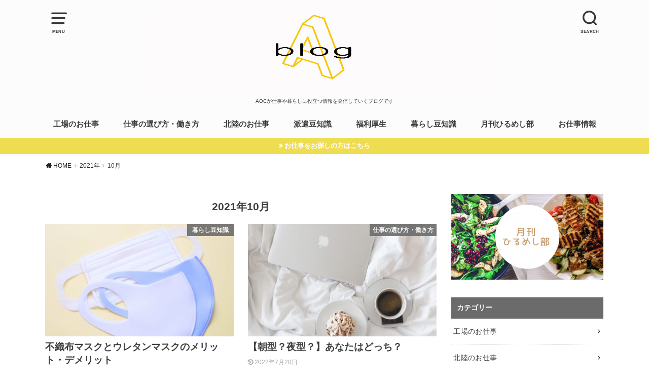

--- FILE ---
content_type: text/html; charset=UTF-8
request_url: https://www.aocjob.com/contents/?m=202110
body_size: 12006
content:
<!doctype html>
<html lang="ja">

<head>

	<meta charset="utf-8">
	<meta http-equiv="X-UA-Compatible" content="IE=edge">
	<meta name="HandheldFriendly" content="True">
	<meta name="MobileOptimized" content="320">
	<meta name="viewport" content="width=device-width, initial-scale=1"/>
	<link rel="pingback" href="https://www.aocjob.com/contents/xmlrpc.php"><title>2021年10月 &#8211; 石川県金沢市の人材派遣会社エー・オー・シーのブログ</title>
<meta name='robots' content='max-image-preview:large' />
<link rel='dns-prefetch' href='//s.w.org' />
<link rel="alternate" type="application/rss+xml" title="石川県金沢市の人材派遣会社エー・オー・シーのブログ &raquo; フィード" href="https://www.aocjob.com/contents/?feed=rss2" />
<link rel="alternate" type="application/rss+xml" title="石川県金沢市の人材派遣会社エー・オー・シーのブログ &raquo; コメントフィード" href="https://www.aocjob.com/contents/?feed=comments-rss2" />
		<script type="text/javascript">
			window._wpemojiSettings = {"baseUrl":"https:\/\/s.w.org\/images\/core\/emoji\/13.1.0\/72x72\/","ext":".png","svgUrl":"https:\/\/s.w.org\/images\/core\/emoji\/13.1.0\/svg\/","svgExt":".svg","source":{"concatemoji":"https:\/\/www.aocjob.com\/contents\/wp-includes\/js\/wp-emoji-release.min.js?ver=5.8.12"}};
			!function(e,a,t){var n,r,o,i=a.createElement("canvas"),p=i.getContext&&i.getContext("2d");function s(e,t){var a=String.fromCharCode;p.clearRect(0,0,i.width,i.height),p.fillText(a.apply(this,e),0,0);e=i.toDataURL();return p.clearRect(0,0,i.width,i.height),p.fillText(a.apply(this,t),0,0),e===i.toDataURL()}function c(e){var t=a.createElement("script");t.src=e,t.defer=t.type="text/javascript",a.getElementsByTagName("head")[0].appendChild(t)}for(o=Array("flag","emoji"),t.supports={everything:!0,everythingExceptFlag:!0},r=0;r<o.length;r++)t.supports[o[r]]=function(e){if(!p||!p.fillText)return!1;switch(p.textBaseline="top",p.font="600 32px Arial",e){case"flag":return s([127987,65039,8205,9895,65039],[127987,65039,8203,9895,65039])?!1:!s([55356,56826,55356,56819],[55356,56826,8203,55356,56819])&&!s([55356,57332,56128,56423,56128,56418,56128,56421,56128,56430,56128,56423,56128,56447],[55356,57332,8203,56128,56423,8203,56128,56418,8203,56128,56421,8203,56128,56430,8203,56128,56423,8203,56128,56447]);case"emoji":return!s([10084,65039,8205,55357,56613],[10084,65039,8203,55357,56613])}return!1}(o[r]),t.supports.everything=t.supports.everything&&t.supports[o[r]],"flag"!==o[r]&&(t.supports.everythingExceptFlag=t.supports.everythingExceptFlag&&t.supports[o[r]]);t.supports.everythingExceptFlag=t.supports.everythingExceptFlag&&!t.supports.flag,t.DOMReady=!1,t.readyCallback=function(){t.DOMReady=!0},t.supports.everything||(n=function(){t.readyCallback()},a.addEventListener?(a.addEventListener("DOMContentLoaded",n,!1),e.addEventListener("load",n,!1)):(e.attachEvent("onload",n),a.attachEvent("onreadystatechange",function(){"complete"===a.readyState&&t.readyCallback()})),(n=t.source||{}).concatemoji?c(n.concatemoji):n.wpemoji&&n.twemoji&&(c(n.twemoji),c(n.wpemoji)))}(window,document,window._wpemojiSettings);
		</script>
		<style type="text/css">
img.wp-smiley,
img.emoji {
	display: inline !important;
	border: none !important;
	box-shadow: none !important;
	height: 1em !important;
	width: 1em !important;
	margin: 0 .07em !important;
	vertical-align: -0.1em !important;
	background: none !important;
	padding: 0 !important;
}
</style>
	<link rel='stylesheet' id='wp-block-library-css'  href='https://www.aocjob.com/contents/wp-includes/css/dist/block-library/style.min.css' type='text/css' media='all' />
<style id='wp-block-library-inline-css' type='text/css'>
.has-text-align-justify{text-align:justify;}
</style>
<link rel='stylesheet' id='toc-screen-css'  href='https://www.aocjob.com/contents/wp-content/plugins/table-of-contents-plus/screen.min.css?ver=2002' type='text/css' media='all' />
<link rel='stylesheet' id='style-css'  href='https://www.aocjob.com/contents/wp-content/themes/yswallow/style.min.css?ver=1.5.2' type='text/css' media='all' />
<style id='style-inline-css' type='text/css'>
.animated{animation-duration:1.2s;animation-fill-mode:both;animation-delay:0s;animation-timing-function:ease-out}.wpcf7 .screen-reader-response{position:static}.animated{animation-fill-mode:none}@keyframes fadeIn{from{opacity:0}to{opacity:1}}.fadeIn{animation-name:fadeIn}@keyframes fadeInDown{from{opacity:0;transform:translate3d(0,-10px,0)}to{opacity:1;transform:none}}.fadeInDown{animation-name:fadeInDown}@keyframes fadeInDownBig{from{opacity:0;transform:translate3d(0,-100%,0)}to{opacity:1;transform:none}}.fadeInDownBig{animation-name:fadeInDownBig}@keyframes fadeInLeft{from{opacity:0;transform:translate3d(-10px,0,0)}to{opacity:1;transform:none}}.fadeInLeft{animation-name:fadeInLeft}@keyframes fadeInLeftBig{from{opacity:0;transform:translate3d(-100%,0,0)}to{opacity:1;transform:none}}.fadeInLeftBig{animation-name:fadeInLeftBig}@keyframes fadeInRight{from{opacity:0;transform:translate3d(10px,0,0)}to{opacity:1;transform:none}}.fadeInRight{animation-name:fadeInRight}@keyframes fadeInRightBig{from{opacity:0;transform:translate3d(100%,0,0)}to{opacity:1;transform:none}}.fadeInRightBig{animation-name:fadeInRightBig}@keyframes fadeInUp{from{opacity:0;transform:translate3d(0,10px,0)}to{opacity:1;transform:none}}.fadeInUp{animation-name:fadeInUp}@keyframes fadeInUpBig{from{opacity:0;transform:translate3d(0,100%,0)}to{opacity:1;transform:none}}.fadeInUpBig{animation-name:fadeInUpBig}
</style>
<link rel='stylesheet' id='fontawesome-css'  href='https://www.aocjob.com/contents/wp-content/themes/yswallow/library/css/font-awesome.min.css' type='text/css' media='all' />
<link rel='stylesheet' id='jetpack_css-css'  href='https://www.aocjob.com/contents/wp-content/plugins/jetpack/css/jetpack.css?ver=9.4.4' type='text/css' media='all' />
<script type='text/javascript' src='https://www.aocjob.com/contents/wp-includes/js/jquery/jquery.min.js?ver=3.6.0' id='jquery-core-js'></script>
<script type='text/javascript' src='https://www.aocjob.com/contents/wp-includes/js/jquery/jquery-migrate.min.js?ver=3.3.2' id='jquery-migrate-js'></script>
<link rel="https://api.w.org/" href="https://www.aocjob.com/contents/index.php?rest_route=/" /><link rel="EditURI" type="application/rsd+xml" title="RSD" href="https://www.aocjob.com/contents/xmlrpc.php?rsd" />
<link rel="wlwmanifest" type="application/wlwmanifest+xml" href="https://www.aocjob.com/contents/wp-includes/wlwmanifest.xml" /> 
<meta name="generator" content="WordPress 5.8.12" />
<style type='text/css'>img#wpstats{display:none}</style><!-- Google Tag Manager -->
<script>(function(w,d,s,l,i){w[l]=w[l]||[];w[l].push({'gtm.start':
new Date().getTime(),event:'gtm.js'});var f=d.getElementsByTagName(s)[0],
j=d.createElement(s),dl=l!='dataLayer'?'&l='+l:'';j.async=true;j.src=
'https://www.googletagmanager.com/gtm.js?id='+i+dl;f.parentNode.insertBefore(j,f);
})(window,document,'script','dataLayer','GTM-53RJDLP');</script>
<!-- End Google Tag Manager --><style type="text/css">
body, #breadcrumb li a::after{ color: #3e3e3e;}
a, #breadcrumb li a i, .authorbox .author_sns li a::before,.widget li a:after{ color: #1e1e1e;}
a:hover{ color: #9eccef;}
.article-footer .post-categories li a,.article-footer .tags a{ background: #1e1e1e; border-color:#1e1e1e;}
.article-footer .tags a{ color:#1e1e1e; background: none;}
.article-footer .post-categories li a:hover,.article-footer .tags a:hover{ background:#9eccef;  border-color:#9eccef;}
input[type="text"],input[type="password"],input[type="datetime"],input[type="datetime-local"],input[type="date"],input[type="month"],input[type="time"],input[type="week"],input[type="number"],input[type="email"],input[type="url"],input[type="search"],input[type="tel"],input[type="color"],select,textarea,.field { background-color: #ffffff;}
#header{ color: #383838; background: #fcfcfc;}
#logo a{ color: #ecf6ff;}
@media only screen and (min-width: 768px) {
	#g_nav .nav > li::after{ background: #ecf6ff;}
	#g_nav .nav li ul.sub-menu, #g_nav .nav li ul.children{ background: #28221b;color: #ffffff;}
	.archives-list .post-list a .eyecatch::after{ background: #1e1e1e;}
}

.slick-prev:before, .slick-next:before, .accordionBtn, #submit, button, html input[type="button"], input[type="reset"], input[type="submit"], .pagination a:hover, .pagination a:focus,.page-links a:hover, .page-links a:focus { background-color: #1e1e1e;}
.accordionBtn.active, #submit:hover, #submit:focus{ background-color: #9eccef;}
.entry-content h2, .homeadd_wrap .widgettitle, .widgettitle, .eyecatch .cat-name, ul.wpp-list li a:before, .cat_postlist .catttl span::before, .cat_postlist .catttl span::after, .accordion::before{ background: #6b6b6b; color: #ffffff;}
.entry-content h3,.entry-content h4{ border-color: #6b6b6b;}
.h_balloon .entry-content h2:after{ border-top-color: #6b6b6b;}
.entry-content ol li:before{ background: #6b6b6b; border-color: #6b6b6b;  color: #ffffff;}
.entry-content ol li ol li:before{ color: #6b6b6b;}
.entry-content ul li:before{ color: #6b6b6b;}
.entry-content blockquote::before,.entry-content blockquote::after{color: #6b6b6b;}

.btn-wrap a{background: #1e1e1e;border: 1px solid #1e1e1e;}
.btn-wrap a:hover,.widget .btn-wrap:not(.simple) a:hover{color: #1e1e1e;border-color: #1e1e1e;}
.btn-wrap.simple a, .pagination a, .pagination span,.page-links a{border-color: #1e1e1e; color: #1e1e1e;}
.btn-wrap.simple a:hover, .pagination .current,.pagination .current:hover,.page-links ul > li > span{background-color: #1e1e1e;}

#footer-top::before{background-color: #6b6b6b;}
#footer,.cta-inner{background-color: #28221b; color: #ffffff;}

</style>
<link rel="icon" href="https://www.aocjob.com/contents/wp-content/uploads/2019/03/cropped-ablog5-32x32.jpg" sizes="32x32" />
<link rel="icon" href="https://www.aocjob.com/contents/wp-content/uploads/2019/03/cropped-ablog5-192x192.jpg" sizes="192x192" />
<link rel="apple-touch-icon" href="https://www.aocjob.com/contents/wp-content/uploads/2019/03/cropped-ablog5-180x180.jpg" />
<meta name="msapplication-TileImage" content="https://www.aocjob.com/contents/wp-content/uploads/2019/03/cropped-ablog5-270x270.jpg" />
		<style type="text/css" id="wp-custom-css">
			.f-container {
  width: 100%;
  margin-bottom: 30px;
  display: flex;
}

.f-icon img {
  max-height: 120px;
  margin: 0 auto;
  border-radius: 50%;
  border: 3px solid #000000;
  box-shadow: 3px 3px 3px #C6C6C6;
}

.f-icon {
  width: 25%;
  padding : 0 20px 0 0;
  text-align: center;
  margin-top: -5px;
}

.f-text-box {
  width: 70%;
  padding: 10px;
  border: 2px solid #000000;
  box-shadow: 3px 3px 3px #C6C6C6;
  position: relative;
  background: #fff;
}

.f-text-box p {
  margin: 0;
  padding: 0;
  line-height: 28px;
}

.f-text-box::before {
  content: '';
  position: absolute;
  left: -31px;
  top: 20%;
  border-top: 15px solid transparent;
  border-right: 15px solid #000000;
  border-bottom: 15px solid transparent;
  border-left: 15px solid transparent;
}

@media only screen and (max-width: 769px) {
.f-text-box p {
  line-height: 23px;
  letter-spacing: 1px;
  font-size: 13px;
}
.f-text-box {
  width: 73%;
  }

.f-icon {
  width: 27%;
}
  }

/* Force bullet points to show in TOC */
#toc_container ul.toc_list {
    list-style-position: inside !important;
    padding-left: 25px !important;
}

#toc_container ul.toc_list ul {
    padding-left: 0px !important;
    margin-left: 0px !important;
}

#toc_container ul.toc_list > li {
    list-style-type: disc !important;
    display: list-item !important;
}

/* H3 items - bigger triangle with minimal indent */
#toc_container ul.toc_list > li > ul > li {
    list-style-type: none !important;
    display: list-item !important;
    margin-left: 0px !important;
    padding-left: 25px !important;
    position: relative;
}

#toc_container ul.toc_list > li > ul > li::before {
    content: "▸";
    position: absolute;
    left: 0px;
    font-size: 25px;
    line-height: 1;
}

/* Make H2 items bold */
#toc_container .toc_list > li > a {
    font-weight: bold;
}		</style>
		<script async src="https://www.googletagmanager.com/gtag/js?id=UA-2541094-1"></script>
<script>
  window.dataLayer = window.dataLayer || [];
  function gtag(){dataLayer.push(arguments);}
  gtag('js', new Date());

  gtag('config', 'UA-2541094-1');
</script></head>

<body class="archive date pd_normal h_default date_on catlabelon pannavi_on">
	<!-- Google Tag Manager (noscript) -->
<noscript><iframe src="https://www.googletagmanager.com/ns.html?id=GTM-53RJDLP"
height="0" width="0" style="display:none;visibility:hidden"></iframe></noscript>
<!-- End Google Tag Manager (noscript) --><div id="container">


<header id="header" class="header animated fadeIn">
<div id="inner-header" class="wrap cf">

<a href="#spnavi" data-remodal-target="spnavi" class="nav_btn"><span class="text">MENU</span></a><div class="remodal" data-remodal-id="spnavi" data-remodal-options="hashTracking:false"><button data-remodal-action="close" class="remodal-close"><span class="text gf">CLOSE</span></button><div id="categories-8" class="widget widget_categories"><h4 class="widgettitle"><span>カテゴリー</span></h4>
			<ul>
					<li class="cat-item cat-item-4"><a href="https://www.aocjob.com/contents/?cat=4">工場のお仕事</a>
</li>
	<li class="cat-item cat-item-5"><a href="https://www.aocjob.com/contents/?cat=5">北陸のお仕事</a>
</li>
	<li class="cat-item cat-item-10"><a href="https://www.aocjob.com/contents/?cat=10">派遣豆知識</a>
</li>
	<li class="cat-item cat-item-3"><a href="https://www.aocjob.com/contents/?cat=3">仕事の選び方・働き方</a>
</li>
	<li class="cat-item cat-item-2"><a href="https://www.aocjob.com/contents/?cat=2">福利厚生</a>
</li>
	<li class="cat-item cat-item-1"><a href="https://www.aocjob.com/contents/?cat=1">暮らし豆知識</a>
</li>
	<li class="cat-item cat-item-11"><a href="https://www.aocjob.com/contents/?cat=11">月刊ひるめし部</a>
</li>
			</ul>

			</div><button data-remodal-action="close" class="remodal-close"><span class="text gf">CLOSE</span></button></div><div class="searchbox"><form role="search" method="get" id="searchform" class="searchform cf" action="https://www.aocjob.com/contents/" ><input type="search" placeholder="キーワードを入力" value="" name="s" id="s" /><span class="nav_btn search_btn"><span class="text">SEARCH</span></span></form></div><div id="logo" class="fs_ll sitedes_on"><p class="h1 img"><a href="https://www.aocjob.com/contents"><img width="3000" height="800" src="https://www.aocjob.com/contents/wp-content/uploads/2019/03/ablog5.jpg" class="site_logo_img" alt="石川県金沢市の人材派遣会社エー・オー・シーのブログ" loading="lazy" srcset="https://www.aocjob.com/contents/wp-content/uploads/2019/03/ablog5.jpg 3000w, https://www.aocjob.com/contents/wp-content/uploads/2019/03/ablog5-300x80.jpg 300w, https://www.aocjob.com/contents/wp-content/uploads/2019/03/ablog5-768x205.jpg 768w, https://www.aocjob.com/contents/wp-content/uploads/2019/03/ablog5-1024x273.jpg 1024w" sizes="(max-width: 3000px) 100vw, 3000px" /></a></p><p class="site_description">AOCが仕事や暮らしに役立つ情報を発信していくブログです</p></div><div id="g_nav" class="g_nav-sp animated anidelayS fadeIn"><nav class="menu-sp cf"><ul id="menu-%e3%82%ab%e3%83%86%e3%82%b4%e3%83%aa%e3%83%bc" class="nav top-nav cf"><li id="menu-item-25" class="menu-item menu-item-type-taxonomy menu-item-object-category menu-item-25"><a href="https://www.aocjob.com/contents/?cat=4">工場のお仕事</a></li>
<li id="menu-item-26" class="menu-item menu-item-type-taxonomy menu-item-object-category menu-item-26"><a href="https://www.aocjob.com/contents/?cat=3">仕事の選び方・働き方</a></li>
<li id="menu-item-24" class="menu-item menu-item-type-taxonomy menu-item-object-category menu-item-24"><a href="https://www.aocjob.com/contents/?cat=5">北陸のお仕事</a></li>
<li id="menu-item-406" class="menu-item menu-item-type-taxonomy menu-item-object-category menu-item-406"><a href="https://www.aocjob.com/contents/?cat=10">派遣豆知識</a></li>
<li id="menu-item-197" class="menu-item menu-item-type-taxonomy menu-item-object-category menu-item-197"><a href="https://www.aocjob.com/contents/?cat=2">福利厚生</a></li>
<li id="menu-item-505" class="menu-item menu-item-type-taxonomy menu-item-object-category menu-item-505"><a href="https://www.aocjob.com/contents/?cat=1">暮らし豆知識</a></li>
<li id="menu-item-1135" class="menu-item menu-item-type-taxonomy menu-item-object-category menu-item-1135"><a href="https://www.aocjob.com/contents/?cat=11">月刊ひるめし部</a></li>
<li id="menu-item-63" class="menu-item menu-item-type-custom menu-item-object-custom menu-item-63"><a href="https://www.aocjob.com/">お仕事情報</a></li>
</ul></nav></div>
</div>
</header>


<div class="header-info fadeIn"><a style="background-color:#efdd51;"href="https://www.aocjob.com/">お仕事をお探しの方はこちら</a></div>


<div id="breadcrumb" class="breadcrumb animated fadeIn cf"><div class="wrap"><ul class="breadcrumb__ul" itemscope itemtype="http://schema.org/BreadcrumbList"><li class="breadcrumb__li bc_homelink" itemprop="itemListElement" itemscope itemtype="http://schema.org/ListItem"><a class="breadcrumb__link" itemprop="item" href="https://www.aocjob.com/contents/"><span itemprop="name"> HOME</span></a><meta itemprop="position" content="1" /></li><li class="breadcrumb__li"><a class="breadcrumb__link" href="https://www.aocjob.com/contents/?m=2021">2021年</a></li><li class="breadcrumb__li">10月</li></ul></div></div>
<div id="content">
<div id="inner-content" class="wrap cf">

<div class="main-wrap">
<main id="main" class="animated anidelayS fadeIn cf" role="main">

<div class="archivettl">
<h1 class="archive-title h2">2021年10月</h1>
</div>

		<div class="archives-list card-list cf">


<article class="post-list animated fadeIn post-5786 post type-post status-publish format-standard has-post-thumbnail category-1 article cf" role="article">
<a href="https://www.aocjob.com/contents/?p=5786" rel="bookmark" title="不織布マスクとウレタンマスクのメリット・デメリット">
<figure class="eyecatch">
<img width="486" height="290" src="https://www.aocjob.com/contents/wp-content/uploads/2021/09/4543779_s-486x290.jpg" class="attachment-home-thum size-home-thum wp-post-image" alt="" loading="lazy" /><span class="osusume-label cat-name cat-id-1">暮らし豆知識</span></figure>

<section class="entry-content cf">
<h1 class="h2 entry-title">不織布マスクとウレタンマスクのメリット・デメリット</h1>
<div class="byline entry-meta vcard">
<time class="time__date date gf undo">2022年7月20日</time></div>
<div class="description"><p>こんにちは！北陸（石川・富山・福井）を中心に東海滋賀など、軽作業系工場への人材サービスを展開するエー・オー・シーの人材開発室です。 今の時代マスク着用が当たり前に…わたしたちの生活に欠かせないものとなりました。 皆さんは&#8230;</p>
</div>
</section>
</a>
</article>


<article class="post-list animated fadeIn post-5814 post type-post status-publish format-standard has-post-thumbnail category-3 category-1 article cf" role="article">
<a href="https://www.aocjob.com/contents/?p=5814" rel="bookmark" title="【朝型？夜型？】あなたはどっち？">
<figure class="eyecatch">
<img width="486" height="290" src="https://www.aocjob.com/contents/wp-content/uploads/2021/09/Husband-Birthday-Card-2-486x290.jpg" class="attachment-home-thum size-home-thum wp-post-image" alt="" loading="lazy" /><span class="osusume-label cat-name cat-id-3">仕事の選び方・働き方</span></figure>

<section class="entry-content cf">
<h1 class="h2 entry-title">【朝型？夜型？】あなたはどっち？</h1>
<div class="byline entry-meta vcard">
<time class="time__date date gf undo">2022年7月20日</time></div>
<div class="description"><p>こんにちは！北陸（石川・富山・福井）を中心に東海滋賀など、軽作業系工場への人材サービスを展開するエー・オー・シーの人材開発室です。 「今日も遅刻ギリギリ！」と朝から大慌て。 朝起きるのが辛いとわかりつつ、ついつい夜更かし&#8230;</p>
</div>
</section>
</a>
</article>


<article class="post-list animated fadeIn post-5629 post type-post status-publish format-standard has-post-thumbnail category-11 article cf" role="article">
<a href="https://www.aocjob.com/contents/?p=5629" rel="bookmark" title="【月刊ひるめし部】Vol.26　magazzino38 （マガジーノ38）">
<figure class="eyecatch">
<img width="486" height="290" src="https://www.aocjob.com/contents/wp-content/uploads/2021/07/S__20987914-486x290.jpg" class="attachment-home-thum size-home-thum wp-post-image" alt="" loading="lazy" /><span class="osusume-label cat-name cat-id-11">月刊ひるめし部</span></figure>

<section class="entry-content cf">
<h1 class="h2 entry-title">【月刊ひるめし部】Vol.26　magazzino38 （マガジーノ38）</h1>
<div class="byline entry-meta vcard">
<time class="time__date date gf undo">2021年10月15日</time></div>
<div class="description"><p>みなさん、こんにちは😊 エー・オー・シー月刊ひるめし部です ！ テイクアウト編　magazzino38 （マガジーノ38）さんをご紹介します。 今回は石川県金沢市長土塀にあるイタリアンのオードブルやお弁当のテイクアウト専&#8230;</p>
</div>
</section>
</a>
</article>


<article class="post-list animated fadeIn post-5710 post type-post status-publish format-standard has-post-thumbnail category-1 article cf" role="article">
<a href="https://www.aocjob.com/contents/?p=5710" rel="bookmark" title="「4勤2休」「交代制」で働いてよかったことを教えます！">
<figure class="eyecatch">
<img width="486" height="290" src="https://www.aocjob.com/contents/wp-content/uploads/2021/09/22056589_s-486x290.jpg" class="attachment-home-thum size-home-thum wp-post-image" alt="" loading="lazy" /><span class="osusume-label cat-name cat-id-1">暮らし豆知識</span></figure>

<section class="entry-content cf">
<h1 class="h2 entry-title">「4勤2休」「交代制」で働いてよかったことを教えます！</h1>
<div class="byline entry-meta vcard">
<time class="time__date date gf undo">2022年7月20日</time></div>
<div class="description"><p>こんにちは！北陸（石川・富山・福井）を中心に東海滋賀など、軽作業系工場への人材サービスを展開するエー・オー・シーの人材開発室です。 工場のお仕事の求人で「4勤2休」「交代制」 と書かれているものを目にしたことがあると思い&#8230;</p>
</div>
</section>
</a>
</article>



</div>
	
<nav class="pagination cf"></nav>

</main>
</div>
<div class="side-wrap">
<div id="sidebar" class="sidebar cf animated fadeIn" role="complementary">
	<div id="media_image-2" class="widget widget_media_image"><a href="https://www.aocjob.com/contents/?cat=11"><img width="300" height="169" src="https://www.aocjob.com/contents/wp-content/uploads/2019/11/月刊-ひるめし部-2-300x169.png" class="image wp-image-2630  attachment-medium size-medium" alt="" loading="lazy" style="max-width: 100%; height: auto;" srcset="https://www.aocjob.com/contents/wp-content/uploads/2019/11/月刊-ひるめし部-2-300x169.png 300w, https://www.aocjob.com/contents/wp-content/uploads/2019/11/月刊-ひるめし部-2.png 560w" sizes="(max-width: 300px) 100vw, 300px" /></a></div><div id="categories-13" class="widget widget_categories"><h4 class="widgettitle"><span>カテゴリー</span></h4>
			<ul>
					<li class="cat-item cat-item-4"><a href="https://www.aocjob.com/contents/?cat=4">工場のお仕事</a>
</li>
	<li class="cat-item cat-item-5"><a href="https://www.aocjob.com/contents/?cat=5">北陸のお仕事</a>
</li>
	<li class="cat-item cat-item-10"><a href="https://www.aocjob.com/contents/?cat=10">派遣豆知識</a>
</li>
	<li class="cat-item cat-item-3"><a href="https://www.aocjob.com/contents/?cat=3">仕事の選び方・働き方</a>
</li>
	<li class="cat-item cat-item-2"><a href="https://www.aocjob.com/contents/?cat=2">福利厚生</a>
</li>
	<li class="cat-item cat-item-1"><a href="https://www.aocjob.com/contents/?cat=1">暮らし豆知識</a>
</li>
	<li class="cat-item cat-item-11"><a href="https://www.aocjob.com/contents/?cat=11">月刊ひるめし部</a>
</li>
			</ul>

			</div>        <div id="newentryimagewidget-3" class="widget widget_newentryimagewidget">            			<ul>
												<li>
			<a href="https://www.aocjob.com/contents/?p=6780" title="半導体工場のお仕事について徹底解説！">
			<figure class="eyecatch">
			<img width="486" height="290" src="https://www.aocjob.com/contents/wp-content/uploads/2025/11/25091879_s-486x290.jpg" class="attachment-home-thum size-home-thum wp-post-image" alt="" loading="lazy" />			</figure>
			<div class="ttl">
				<p class="title">半導体工場のお仕事について徹底解説！</p>
				<time class="time__date date gf undo">2026年1月20日</time>			</div>
			</a>
			</li>
						<li>
			<a href="https://www.aocjob.com/contents/?p=9667" title="金沢でエンジニアに未経験から転職する方法！失敗しない求人の選び方と研修制度を解説">
			<figure class="eyecatch">
			<img width="486" height="290" src="https://www.aocjob.com/contents/wp-content/uploads/2026/01/2e24e808d152e5f271eaccaad4521766-486x290.jpg" class="attachment-home-thum size-home-thum wp-post-image" alt="" loading="lazy" />			</figure>
			<div class="ttl">
				<p class="title">金沢でエンジニアに未経験から転職する方法！失敗しない求人の選び方と研修制度を解説</p>
				<time class="time__date date gf undo">2026年1月20日</time>			</div>
			</a>
			</li>
						<li>
			<a href="https://www.aocjob.com/contents/?p=9659" title="金沢でエンジニアの求人を探すなら未経験からプロになれる環境を選ぶべき理由と事例を紹介">
			<figure class="eyecatch">
			<img width="486" height="290" src="https://www.aocjob.com/contents/wp-content/uploads/2026/01/ea1be4d185329495834a4e61474be8f8-486x290.jpg" class="attachment-home-thum size-home-thum wp-post-image" alt="" loading="lazy" />			</figure>
			<div class="ttl">
				<p class="title">金沢でエンジニアの求人を探すなら未経験からプロになれる環境を選ぶべき理由と事例を紹介</p>
				<time class="time__date date gf">2026年1月16日</time>			</div>
			</a>
			</li>
						<li>
			<a href="https://www.aocjob.com/contents/?p=9651" title="1月から始める転職活動の進め方">
			<figure class="eyecatch">
			<img width="486" height="290" src="https://www.aocjob.com/contents/wp-content/uploads/2026/01/28436963_s-486x290.jpg" class="attachment-home-thum size-home-thum wp-post-image" alt="" loading="lazy" />			</figure>
			<div class="ttl">
				<p class="title">1月から始める転職活動の進め方</p>
				<time class="time__date date gf">2026年1月9日</time>			</div>
			</a>
			</li>
						<li>
			<a href="https://www.aocjob.com/contents/?p=9643" title="金沢でエンジニアを目指す未経験者が正社員として安定したキャリアを築く方法">
			<figure class="eyecatch">
			<img width="486" height="290" src="https://www.aocjob.com/contents/wp-content/uploads/2026/01/d13e6f9d6cf3dfbadc956d57bcb73084-486x290.jpg" class="attachment-home-thum size-home-thum wp-post-image" alt="" loading="lazy" />			</figure>
			<div class="ttl">
				<p class="title">金沢でエンジニアを目指す未経験者が正社員として安定したキャリアを築く方法</p>
				<time class="time__date date gf">2026年1月16日</time>			</div>
			</a>
			</li>
									</ul>
		</div>        <div id="archives-8" class="widget widget_archive"><h4 class="widgettitle"><span>アーカイブ</span></h4>
			<ul>
					<li><a href='https://www.aocjob.com/contents/?m=202601'>2026年1月</a></li>
	<li><a href='https://www.aocjob.com/contents/?m=202512'>2025年12月</a></li>
	<li><a href='https://www.aocjob.com/contents/?m=202511'>2025年11月</a></li>
	<li><a href='https://www.aocjob.com/contents/?m=202510'>2025年10月</a></li>
	<li><a href='https://www.aocjob.com/contents/?m=202509'>2025年9月</a></li>
	<li><a href='https://www.aocjob.com/contents/?m=202508'>2025年8月</a></li>
	<li><a href='https://www.aocjob.com/contents/?m=202507'>2025年7月</a></li>
	<li><a href='https://www.aocjob.com/contents/?m=202506'>2025年6月</a></li>
	<li><a href='https://www.aocjob.com/contents/?m=202505'>2025年5月</a></li>
	<li><a href='https://www.aocjob.com/contents/?m=202504'>2025年4月</a></li>
	<li><a href='https://www.aocjob.com/contents/?m=202503'>2025年3月</a></li>
	<li><a href='https://www.aocjob.com/contents/?m=202502'>2025年2月</a></li>
	<li><a href='https://www.aocjob.com/contents/?m=202501'>2025年1月</a></li>
	<li><a href='https://www.aocjob.com/contents/?m=202412'>2024年12月</a></li>
	<li><a href='https://www.aocjob.com/contents/?m=202411'>2024年11月</a></li>
	<li><a href='https://www.aocjob.com/contents/?m=202410'>2024年10月</a></li>
	<li><a href='https://www.aocjob.com/contents/?m=202409'>2024年9月</a></li>
	<li><a href='https://www.aocjob.com/contents/?m=202408'>2024年8月</a></li>
	<li><a href='https://www.aocjob.com/contents/?m=202407'>2024年7月</a></li>
	<li><a href='https://www.aocjob.com/contents/?m=202406'>2024年6月</a></li>
	<li><a href='https://www.aocjob.com/contents/?m=202405'>2024年5月</a></li>
	<li><a href='https://www.aocjob.com/contents/?m=202404'>2024年4月</a></li>
	<li><a href='https://www.aocjob.com/contents/?m=202403'>2024年3月</a></li>
	<li><a href='https://www.aocjob.com/contents/?m=202402'>2024年2月</a></li>
	<li><a href='https://www.aocjob.com/contents/?m=202401'>2024年1月</a></li>
	<li><a href='https://www.aocjob.com/contents/?m=202312'>2023年12月</a></li>
	<li><a href='https://www.aocjob.com/contents/?m=202311'>2023年11月</a></li>
	<li><a href='https://www.aocjob.com/contents/?m=202310'>2023年10月</a></li>
	<li><a href='https://www.aocjob.com/contents/?m=202309'>2023年9月</a></li>
	<li><a href='https://www.aocjob.com/contents/?m=202308'>2023年8月</a></li>
	<li><a href='https://www.aocjob.com/contents/?m=202307'>2023年7月</a></li>
	<li><a href='https://www.aocjob.com/contents/?m=202306'>2023年6月</a></li>
	<li><a href='https://www.aocjob.com/contents/?m=202305'>2023年5月</a></li>
	<li><a href='https://www.aocjob.com/contents/?m=202304'>2023年4月</a></li>
	<li><a href='https://www.aocjob.com/contents/?m=202303'>2023年3月</a></li>
	<li><a href='https://www.aocjob.com/contents/?m=202302'>2023年2月</a></li>
	<li><a href='https://www.aocjob.com/contents/?m=202301'>2023年1月</a></li>
	<li><a href='https://www.aocjob.com/contents/?m=202212'>2022年12月</a></li>
	<li><a href='https://www.aocjob.com/contents/?m=202211'>2022年11月</a></li>
	<li><a href='https://www.aocjob.com/contents/?m=202210'>2022年10月</a></li>
	<li><a href='https://www.aocjob.com/contents/?m=202209'>2022年9月</a></li>
	<li><a href='https://www.aocjob.com/contents/?m=202208'>2022年8月</a></li>
	<li><a href='https://www.aocjob.com/contents/?m=202207'>2022年7月</a></li>
	<li><a href='https://www.aocjob.com/contents/?m=202206'>2022年6月</a></li>
	<li><a href='https://www.aocjob.com/contents/?m=202205'>2022年5月</a></li>
	<li><a href='https://www.aocjob.com/contents/?m=202204'>2022年4月</a></li>
	<li><a href='https://www.aocjob.com/contents/?m=202203'>2022年3月</a></li>
	<li><a href='https://www.aocjob.com/contents/?m=202202'>2022年2月</a></li>
	<li><a href='https://www.aocjob.com/contents/?m=202201'>2022年1月</a></li>
	<li><a href='https://www.aocjob.com/contents/?m=202112'>2021年12月</a></li>
	<li><a href='https://www.aocjob.com/contents/?m=202111'>2021年11月</a></li>
	<li><a href='https://www.aocjob.com/contents/?m=202110'>2021年10月</a></li>
	<li><a href='https://www.aocjob.com/contents/?m=202109'>2021年9月</a></li>
	<li><a href='https://www.aocjob.com/contents/?m=202108'>2021年8月</a></li>
	<li><a href='https://www.aocjob.com/contents/?m=202107'>2021年7月</a></li>
	<li><a href='https://www.aocjob.com/contents/?m=202106'>2021年6月</a></li>
	<li><a href='https://www.aocjob.com/contents/?m=202105'>2021年5月</a></li>
	<li><a href='https://www.aocjob.com/contents/?m=202104'>2021年4月</a></li>
	<li><a href='https://www.aocjob.com/contents/?m=202103'>2021年3月</a></li>
	<li><a href='https://www.aocjob.com/contents/?m=202102'>2021年2月</a></li>
	<li><a href='https://www.aocjob.com/contents/?m=202101'>2021年1月</a></li>
	<li><a href='https://www.aocjob.com/contents/?m=202012'>2020年12月</a></li>
	<li><a href='https://www.aocjob.com/contents/?m=202011'>2020年11月</a></li>
	<li><a href='https://www.aocjob.com/contents/?m=202010'>2020年10月</a></li>
	<li><a href='https://www.aocjob.com/contents/?m=202009'>2020年9月</a></li>
	<li><a href='https://www.aocjob.com/contents/?m=202008'>2020年8月</a></li>
	<li><a href='https://www.aocjob.com/contents/?m=202007'>2020年7月</a></li>
	<li><a href='https://www.aocjob.com/contents/?m=202006'>2020年6月</a></li>
	<li><a href='https://www.aocjob.com/contents/?m=202005'>2020年5月</a></li>
	<li><a href='https://www.aocjob.com/contents/?m=202004'>2020年4月</a></li>
	<li><a href='https://www.aocjob.com/contents/?m=202003'>2020年3月</a></li>
	<li><a href='https://www.aocjob.com/contents/?m=202002'>2020年2月</a></li>
	<li><a href='https://www.aocjob.com/contents/?m=202001'>2020年1月</a></li>
	<li><a href='https://www.aocjob.com/contents/?m=201912'>2019年12月</a></li>
	<li><a href='https://www.aocjob.com/contents/?m=201911'>2019年11月</a></li>
	<li><a href='https://www.aocjob.com/contents/?m=201910'>2019年10月</a></li>
	<li><a href='https://www.aocjob.com/contents/?m=201909'>2019年9月</a></li>
	<li><a href='https://www.aocjob.com/contents/?m=201908'>2019年8月</a></li>
	<li><a href='https://www.aocjob.com/contents/?m=201907'>2019年7月</a></li>
	<li><a href='https://www.aocjob.com/contents/?m=201906'>2019年6月</a></li>
	<li><a href='https://www.aocjob.com/contents/?m=201905'>2019年5月</a></li>
	<li><a href='https://www.aocjob.com/contents/?m=201904'>2019年4月</a></li>
	<li><a href='https://www.aocjob.com/contents/?m=201903'>2019年3月</a></li>
	<li><a href='https://www.aocjob.com/contents/?m=201902'>2019年2月</a></li>
	<li><a href='https://www.aocjob.com/contents/?m=201901'>2019年1月</a></li>
	<li><a href='https://www.aocjob.com/contents/?m=201812'>2018年12月</a></li>
	<li><a href='https://www.aocjob.com/contents/?m=201811'>2018年11月</a></li>
	<li><a href='https://www.aocjob.com/contents/?m=201810'>2018年10月</a></li>
	<li><a href='https://www.aocjob.com/contents/?m=201809'>2018年9月</a></li>
	<li><a href='https://www.aocjob.com/contents/?m=201808'>2018年8月</a></li>
	<li><a href='https://www.aocjob.com/contents/?m=201807'>2018年7月</a></li>
			</ul>

			</div><div id="tag_cloud-3" class="widget widget_tag_cloud"><h4 class="widgettitle"><span>タグ</span></h4><div class="tagcloud"><a href="https://www.aocjob.com/contents/?tag=pickup" class="tag-cloud-link tag-link-12 tag-link-position-1" style="font-size: 17.423076923077pt;" aria-label="おすすめ記事！ (9個の項目)">おすすめ記事！</a>
<a href="https://www.aocjob.com/contents/?tag=%e3%82%82%e3%81%ae%e3%81%a5%e3%81%8f%e3%82%8a" class="tag-cloud-link tag-link-23 tag-link-position-2" style="font-size: 16.75pt;" aria-label="ものづくり (8個の項目)">ものづくり</a>
<a href="https://www.aocjob.com/contents/?tag=%e3%82%ad%e3%83%a3%e3%83%aa%e3%82%a2%e3%82%a2%e3%83%83%e3%83%97" class="tag-cloud-link tag-link-27 tag-link-position-3" style="font-size: 16.076923076923pt;" aria-label="キャリアアップ (7個の項目)">キャリアアップ</a>
<a href="https://www.aocjob.com/contents/?tag=%e3%82%af%e3%83%aa%e3%83%bc%e3%83%b3%e3%83%ab%e3%83%bc%e3%83%a0" class="tag-cloud-link tag-link-40 tag-link-position-4" style="font-size: 14.461538461538pt;" aria-label="クリーンルーム (5個の項目)">クリーンルーム</a>
<a href="https://www.aocjob.com/contents/?tag=%e3%82%b5%e3%83%83%e3%82%ab%e3%83%bc" class="tag-cloud-link tag-link-31 tag-link-position-5" style="font-size: 8pt;" aria-label="サッカー (1個の項目)">サッカー</a>
<a href="https://www.aocjob.com/contents/?tag=%e3%83%80%e3%82%a4%e3%82%a8%e3%83%83%e3%83%88" class="tag-cloud-link tag-link-170 tag-link-position-6" style="font-size: 10.423076923077pt;" aria-label="ダイエット (2個の項目)">ダイエット</a>
<a href="https://www.aocjob.com/contents/?tag=%e3%83%9e%e3%83%8a%e3%83%bc" class="tag-cloud-link tag-link-32 tag-link-position-7" style="font-size: 14.461538461538pt;" aria-label="マナー (5個の項目)">マナー</a>
<a href="https://www.aocjob.com/contents/?tag=%e3%83%a9%e3%83%b3%e3%83%81" class="tag-cloud-link tag-link-17 tag-link-position-8" style="font-size: 16.076923076923pt;" aria-label="ランチ (7個の項目)">ランチ</a>
<a href="https://www.aocjob.com/contents/?tag=%e4%ba%8b%e5%8b%99" class="tag-cloud-link tag-link-97 tag-link-position-9" style="font-size: 12.038461538462pt;" aria-label="事務 (3個の項目)">事務</a>
<a href="https://www.aocjob.com/contents/?tag=%e4%ba%a4%e6%9b%bf%e5%8b%a4%e5%8b%99" class="tag-cloud-link tag-link-26 tag-link-position-10" style="font-size: 17.961538461538pt;" aria-label="交替勤務 (10個の項目)">交替勤務</a>
<a href="https://www.aocjob.com/contents/?tag=%e4%bb%8b%e8%ad%b7" class="tag-cloud-link tag-link-153 tag-link-position-11" style="font-size: 10.423076923077pt;" aria-label="介護 (2個の項目)">介護</a>
<a href="https://www.aocjob.com/contents/?tag=%e4%bb%8b%e8%ad%b7%e4%bf%9d%e9%99%ba" class="tag-cloud-link tag-link-37 tag-link-position-12" style="font-size: 10.423076923077pt;" aria-label="介護保険 (2個の項目)">介護保険</a>
<a href="https://www.aocjob.com/contents/?tag=%e5%86%ac" class="tag-cloud-link tag-link-21 tag-link-position-13" style="font-size: 8pt;" aria-label="冬 (1個の項目)">冬</a>
<a href="https://www.aocjob.com/contents/?tag=%e5%9c%b0%e9%9c%87" class="tag-cloud-link tag-link-47 tag-link-position-14" style="font-size: 8pt;" aria-label="地震 (1個の項目)">地震</a>
<a href="https://www.aocjob.com/contents/?tag=%e5%a4%9c%e5%8b%a4" class="tag-cloud-link tag-link-16 tag-link-position-15" style="font-size: 16.75pt;" aria-label="夜勤 (8個の項目)">夜勤</a>
<a href="https://www.aocjob.com/contents/?tag=%e5%a4%b1%e6%a5%ad%e4%bf%9d%e9%99%ba" class="tag-cloud-link tag-link-132 tag-link-position-16" style="font-size: 10.423076923077pt;" aria-label="失業保険 (2個の項目)">失業保険</a>
<a href="https://www.aocjob.com/contents/?tag=%e5%ad%90%e8%82%b2%e3%81%a6" class="tag-cloud-link tag-link-46 tag-link-position-17" style="font-size: 12.038461538462pt;" aria-label="子育て (3個の項目)">子育て</a>
<a href="https://www.aocjob.com/contents/?tag=%e5%b1%a5%e6%ad%b4%e6%9b%b8" class="tag-cloud-link tag-link-36 tag-link-position-18" style="font-size: 13.384615384615pt;" aria-label="履歴書 (4個の項目)">履歴書</a>
<a href="https://www.aocjob.com/contents/?tag=%e5%b7%a5%e5%a0%b4" class="tag-cloud-link tag-link-28 tag-link-position-19" style="font-size: 19.846153846154pt;" aria-label="工場 (14個の項目)">工場</a>
<a href="https://www.aocjob.com/contents/?tag=%e5%b9%b4%e6%9c%ab%e5%b9%b4%e5%a7%8b" class="tag-cloud-link tag-link-19 tag-link-position-20" style="font-size: 10.423076923077pt;" aria-label="年末年始 (2個の項目)">年末年始</a>
<a href="https://www.aocjob.com/contents/?tag=%e6%89%8b%e5%bd%93%e3%81%a6" class="tag-cloud-link tag-link-35 tag-link-position-21" style="font-size: 10.423076923077pt;" aria-label="手当て (2個の項目)">手当て</a>
<a href="https://www.aocjob.com/contents/?tag=%e6%96%b0%e5%9e%8b%e3%82%b3%e3%83%ad%e3%83%8a%e3%82%a6%e3%82%a4%e3%83%ab%e3%82%b9" class="tag-cloud-link tag-link-149 tag-link-position-22" style="font-size: 10.423076923077pt;" aria-label="新型コロナウイルス (2個の項目)">新型コロナウイルス</a>
<a href="https://www.aocjob.com/contents/?tag=%e6%9a%ae%e3%82%89%e3%81%97" class="tag-cloud-link tag-link-55 tag-link-position-23" style="font-size: 18.5pt;" aria-label="暮らし (11個の項目)">暮らし</a>
<a href="https://www.aocjob.com/contents/?tag=%e6%ad%a3%e7%a4%be%e5%93%a1" class="tag-cloud-link tag-link-45 tag-link-position-24" style="font-size: 10.423076923077pt;" aria-label="正社員 (2個の項目)">正社員</a>
<a href="https://www.aocjob.com/contents/?tag=%e6%b4%be%e9%81%a3" class="tag-cloud-link tag-link-30 tag-link-position-25" style="font-size: 22pt;" aria-label="派遣 (21個の項目)">派遣</a>
<a href="https://www.aocjob.com/contents/?tag=%e6%b4%be%e9%81%a3%e3%81%ae%e4%bb%95%e4%ba%8b" class="tag-cloud-link tag-link-95 tag-link-position-26" style="font-size: 10.423076923077pt;" aria-label="派遣の仕事 (2個の項目)">派遣の仕事</a>
<a href="https://www.aocjob.com/contents/?tag=%e6%b4%be%e9%81%a3%e4%bc%9a%e7%a4%be" class="tag-cloud-link tag-link-72 tag-link-position-27" style="font-size: 17.423076923077pt;" aria-label="派遣会社 (9個の項目)">派遣会社</a>
<a href="https://www.aocjob.com/contents/?tag=%e6%b4%be%e9%81%a3%e7%a4%be%e5%93%a1" class="tag-cloud-link tag-link-141 tag-link-position-28" style="font-size: 10.423076923077pt;" aria-label="派遣社員 (2個の項目)">派遣社員</a>
<a href="https://www.aocjob.com/contents/?tag=%e7%81%bd%e5%ae%b3" class="tag-cloud-link tag-link-48 tag-link-position-29" style="font-size: 8pt;" aria-label="災害 (1個の項目)">災害</a>
<a href="https://www.aocjob.com/contents/?tag=%e7%86%b1%e4%b8%ad%e7%97%87" class="tag-cloud-link tag-link-44 tag-link-position-30" style="font-size: 8pt;" aria-label="熱中症 (1個の項目)">熱中症</a>
<a href="https://www.aocjob.com/contents/?tag=%e7%99%bb%e9%8c%b2" class="tag-cloud-link tag-link-74 tag-link-position-31" style="font-size: 10.423076923077pt;" aria-label="登録 (2個の項目)">登録</a>
<a href="https://www.aocjob.com/contents/?tag=%e7%9d%a1%e7%9c%a0" class="tag-cloud-link tag-link-85 tag-link-position-32" style="font-size: 10.423076923077pt;" aria-label="睡眠 (2個の項目)">睡眠</a>
<a href="https://www.aocjob.com/contents/?tag=%e7%9f%b3%e5%b7%9d%e7%9c%8c" class="tag-cloud-link tag-link-167 tag-link-position-33" style="font-size: 12.038461538462pt;" aria-label="石川県 (3個の項目)">石川県</a>
<a href="https://www.aocjob.com/contents/?tag=%e7%a8%8e%e9%87%91" class="tag-cloud-link tag-link-20 tag-link-position-34" style="font-size: 8pt;" aria-label="税金 (1個の項目)">税金</a>
<a href="https://www.aocjob.com/contents/?tag=%e8%81%b7%e5%a0%b4%e8%a6%8b%e5%ad%a6" class="tag-cloud-link tag-link-24 tag-link-position-35" style="font-size: 12.038461538462pt;" aria-label="職場見学 (3個の項目)">職場見学</a>
<a href="https://www.aocjob.com/contents/?tag=%e8%82%a9%e3%81%93%e3%82%8a" class="tag-cloud-link tag-link-33 tag-link-position-36" style="font-size: 8pt;" aria-label="肩こり (1個の項目)">肩こり</a>
<a href="https://www.aocjob.com/contents/?tag=%e8%85%b0%e7%97%9b" class="tag-cloud-link tag-link-25 tag-link-position-37" style="font-size: 8pt;" aria-label="腰痛 (1個の項目)">腰痛</a>
<a href="https://www.aocjob.com/contents/?tag=%e8%a6%b3%e5%85%89" class="tag-cloud-link tag-link-15 tag-link-position-38" style="font-size: 10.423076923077pt;" aria-label="観光 (2個の項目)">観光</a>
<a href="https://www.aocjob.com/contents/?tag=%e8%b3%87%e6%a0%bc" class="tag-cloud-link tag-link-41 tag-link-position-39" style="font-size: 13.384615384615pt;" aria-label="資格 (4個の項目)">資格</a>
<a href="https://www.aocjob.com/contents/?tag=%e8%bb%a2%e8%81%b7" class="tag-cloud-link tag-link-42 tag-link-position-40" style="font-size: 16.076923076923pt;" aria-label="転職 (7個の項目)">転職</a>
<a href="https://www.aocjob.com/contents/?tag=%e8%bb%bd%e4%bd%9c%e6%a5%ad" class="tag-cloud-link tag-link-14 tag-link-position-41" style="font-size: 16.076923076923pt;" aria-label="軽作業 (7個の項目)">軽作業</a>
<a href="https://www.aocjob.com/contents/?tag=%e9%87%91%e6%b2%a2%e5%b8%82" class="tag-cloud-link tag-link-90 tag-link-position-42" style="font-size: 12.038461538462pt;" aria-label="金沢市 (3個の項目)">金沢市</a>
<a href="https://www.aocjob.com/contents/?tag=%e9%87%91%e6%b2%a2%e9%a7%85" class="tag-cloud-link tag-link-18 tag-link-position-43" style="font-size: 10.423076923077pt;" aria-label="金沢駅 (2個の項目)">金沢駅</a>
<a href="https://www.aocjob.com/contents/?tag=%e9%98%b2%e7%81%bd" class="tag-cloud-link tag-link-49 tag-link-position-44" style="font-size: 8pt;" aria-label="防災 (1個の項目)">防災</a>
<a href="https://www.aocjob.com/contents/?tag=%e9%9d%a2%e6%8e%a5" class="tag-cloud-link tag-link-43 tag-link-position-45" style="font-size: 14.461538461538pt;" aria-label="面接 (5個の項目)">面接</a></div>
</div></div>
</div>
</div>
</div>
<div id="footer-top" class="footer-top wow animated fadeIn">
	<div class="wrap cf">
		<div class="inner">
						<div class="footcolumn"><div id="text-2" class="widget widget_text">			<div class="textwidget"></div>
		</div><div id="text-3" class="widget widget_text">			<div class="textwidget"></div>
		</div><div id="text-4" class="widget widget_text">			<div class="textwidget"></div>
		</div><div id="custom_html-4" class="widget_text widget widget_custom_html"><div class="textwidget custom-html-widget"></div></div></div>
					
	
		</div>
	</div>
</div>

<footer id="footer" class="footer wow animated fadeIn" role="contentinfo">

	<div id="inner-footer" class="inner wrap cf">
		<nav role="navigation">
			<div class="footer-links cf"><ul id="menu-%e3%82%ab%e3%83%86%e3%82%b4%e3%83%aa%e3%83%bc-1" class="footer-nav cf"><li class="menu-item menu-item-type-taxonomy menu-item-object-category menu-item-25"><a href="https://www.aocjob.com/contents/?cat=4">工場のお仕事</a></li>
<li class="menu-item menu-item-type-taxonomy menu-item-object-category menu-item-26"><a href="https://www.aocjob.com/contents/?cat=3">仕事の選び方・働き方</a></li>
<li class="menu-item menu-item-type-taxonomy menu-item-object-category menu-item-24"><a href="https://www.aocjob.com/contents/?cat=5">北陸のお仕事</a></li>
<li class="menu-item menu-item-type-taxonomy menu-item-object-category menu-item-406"><a href="https://www.aocjob.com/contents/?cat=10">派遣豆知識</a></li>
<li class="menu-item menu-item-type-taxonomy menu-item-object-category menu-item-197"><a href="https://www.aocjob.com/contents/?cat=2">福利厚生</a></li>
<li class="menu-item menu-item-type-taxonomy menu-item-object-category menu-item-505"><a href="https://www.aocjob.com/contents/?cat=1">暮らし豆知識</a></li>
<li class="menu-item menu-item-type-taxonomy menu-item-object-category menu-item-1135"><a href="https://www.aocjob.com/contents/?cat=11">月刊ひるめし部</a></li>
<li class="menu-item menu-item-type-custom menu-item-object-custom menu-item-63"><a href="https://www.aocjob.com/">お仕事情報</a></li>
</ul></div>		</nav>
		<p class="source-org copyright">&copy;Copyright2026 <a href="https://www.aocjob.com/contents" rel="nofollow">石川県金沢市の人材派遣会社エー・オー・シーのブログ</a>.All Rights Reserved.</p>
	</div>
</footer>
</div>
<div id="page-top">
	<a href="#header" class="pt-button" title="ページトップへ"></a>
</div><script>
jQuery(document).ready(function($) {
	$(".widget_categories li, .widget_nav_menu li").has("ul").toggleClass("accordionMenu");
	$(".widget ul.children , .widget ul.sub-menu").after("<span class='accordionBtn'></span>");
	$(".widget ul.children , .widget ul.sub-menu").hide();
	$("ul .accordionBtn").on("click", function() {
		$(this).prev("ul").slideToggle();
		$(this).toggleClass("active");
	});
});
</script><script type='text/javascript' id='toc-front-js-extra'>
/* <![CDATA[ */
var tocplus = {"visibility_show":"\u8868\u793a\u3055\u305b\u308b","visibility_hide":"\u9589\u3058\u308b","width":"Auto"};
/* ]]> */
</script>
<script type='text/javascript' src='https://www.aocjob.com/contents/wp-content/plugins/table-of-contents-plus/front.min.js?ver=2002' id='toc-front-js'></script>
<script type='text/javascript' src='https://www.aocjob.com/contents/wp-content/themes/yswallow/library/js/remodal.js?ver=1.0.0' id='remodal-js'></script>
<script type='text/javascript' src='https://www.aocjob.com/contents/wp-content/themes/yswallow/library/js/scripts.js' id='main-js-js'></script>
<script type='text/javascript' src='https://www.aocjob.com/contents/wp-content/themes/yswallow/library/js/modernizr.custom.min.js?ver=2.5.3' id='css-modernizr-js'></script>
<script type='text/javascript' src='https://www.aocjob.com/contents/wp-includes/js/wp-embed.min.js' id='wp-embed-js'></script>
<script src='https://stats.wp.com/e-202604.js' defer></script>
<script>
	_stq = window._stq || [];
	_stq.push([ 'view', {v:'ext',j:'1:9.4.4',blog:'187201256',post:'0',tz:'9',srv:'www.aocjob.com'} ]);
	_stq.push([ 'clickTrackerInit', '187201256', '0' ]);
</script>
</body>
</html>

--- FILE ---
content_type: text/css
request_url: https://www.aocjob.com/contents/wp-content/themes/yswallow/style.min.css?ver=1.5.2
body_size: 20443
content:
article,aside,details,figcaption,figure,footer,header,hgroup,main,nav,section,summary{display:block}audio,canvas,video{display:inline-block}audio:not([controls]){display:none;height:0}[hidden],template{display:none}html{font-family:sans-serif;-ms-text-size-adjust:100%;-webkit-text-size-adjust:100%}body{margin:0}a{background:transparent}a:focus{outline:thin dotted}a:active,a:hover{outline:0}a img{backface-visibility:hidden}h1{font-size:2em;margin:0.67em 0}abbr[title]{border-bottom:1px dotted}b,strong,.strong{font-weight:bold}dfn,em,.em{font-style:italic}hr{margin:1.8em 0;padding:0;border:0;height:5px;background:url(library/images/line01.png) repeat-x 0 0}p{-epub-hyphens:auto;hyphens:auto}pre,code,kbd,samp{font-family:Consolas, 'Courier New', Courier, Monaco, monospace}code,kbd,samp{font-size:0.9em;padding:0.05em 0.4em;border-radius:3px;background:#F6F6F6;color:#444}pre{white-space:pre-wrap;margin:0}q{quotes:"\201C" "\201D" "\2018" "\2019"}q::before,q::after{content:'';content:none}small,.small{font-size:75%}sub,sup{font-size:75%;line-height:0;position:relative;vertical-align:baseline}sup{top:-0.5em}sub{bottom:-0.25em}dl,menu,ol,ul{margin:0 0 1em}dd{margin:0}.gallery{margin:0.5em auto 2em !important}.gallery dl{margin:0 !important}.gallery dl img{margin-bottom:0;border:none !important;padding:1px}menu{padding:0 0 0 40px}ol,ul{padding:0;list-style-type:none}.entry-content li{list-style:none;position:relative;padding-left:1.15em;margin:1em 0}.entry-content li li{margin:0.6em 0}.entry-content ul li:before{font-family:"fontawesome";content:"\f111";display:block;position:absolute;left:2px;top:1px;transform:scale(0.6);color:#d35d5f;background:none !important}.entry-content ul li ul li:before{content:"\f192"}.entry-content ul li ul li ul li:before{content:"―"}.entry-content ul.arrow li:before{transform:scale(0.8);content:"\f138"}.entry-content ul.arrow li li:before{content:"\f101"}.entry-content ul.arrow li li li:before{content:"\f105"}.entry-content ul.check li:before{transform:scale(0.95);content:"\f00c"}.entry-content ul.check li li:before{transform:scale(0.85);content:"\f058"}.entry-content ul.check li li li:before{content:"\f05d"}.entry-content ol{counter-reset:number}.entry-content ol[start]{counter-reset:unset}.entry-content ol li{padding-left:1.8em}.entry-content ol ol{margin-left:-0.55em}.entry-content ol>li:before{counter-increment:number;content:counter(number) !important;background:#d35d5e;border:1px solid #d35d5e;color:#fff;width:1.5em;height:1.5em;line-height:1.5em;font-weight:bold;display:block;text-align:center;border-radius:50%;position:absolute;transform:scale(0.8);left:1px;top:0}.entry-content ol li ol li:before{background:none;border:1px solid;color:#d35d5e}.entry-content ol li ol li ol li:before{content:counter(number) "." !important;border:none;font-size:110%}.wp-block-gallery li{padding:0;margin:0;flex-grow:0 !important}.wp-block-gallery li img{margin-bottom:0}.wp-block-gallery li::before{content:none !important}nav ul,nav ol{list-style:none;list-style-image:none}img{border:0;vertical-align:bottom;max-width:100%;height:auto}svg:not(:root){overflow:hidden}figure{margin:0}input[type="text"],input[type="password"],input[type="datetime"],input[type="datetime-local"],input[type="date"],input[type="month"],input[type="time"],input[type="week"],input[type="number"],input[type="email"],input[type="url"],input[type="search"],input[type="tel"],input[type="color"],select,textarea,.field{display:block;padding:10px 2%;font-size:1em;color:#666;border:3px solid rgba(66,66,66,0.3);border-radius:1px;max-width:96%;background-color:#FFFFFF;transition:background-color 0.24s ease-in-out;appearance:none;border-radius:5px}#main input[type="text"],#main input[type="password"],#main input[type="datetime"],#main input[type="datetime-local"],#main input[type="date"],#main input[type="month"],#main input[type="time"],#main input[type="week"],#main input[type="number"],#main input[type="email"],#main input[type="url"],#main input[type="search"],#main input[type="tel"],#main input[type="color"],#main select,#main textarea,#main .field{width:300px}#main textarea{width:100%}input[type="text"]:focus,input[type="text"]:active,input[type="password"]:focus,input[type="password"]:active,input[type="datetime"]:focus,input[type="datetime"]:active,input[type="datetime-local"]:focus,input[type="datetime-local"]:active,input[type="date"]:focus,input[type="date"]:active,input[type="month"]:focus,input[type="month"]:active,input[type="time"]:focus,input[type="time"]:active,input[type="week"]:focus,input[type="week"]:active,input[type="number"]:focus,input[type="number"]:active,input[type="email"]:focus,input[type="email"]:active,input[type="url"]:focus,input[type="url"]:active,input[type="search"]:focus,input[type="search"]:active,input[type="tel"]:focus,input[type="tel"]:active,input[type="color"]:focus,input[type="color"]:active,select:focus,select:active,textarea:focus,textarea:active,.field:focus,.field:active{background-color:#fbfaf2}input[type="password"]{letter-spacing:0.3em}textarea{max-width:100%;min-height:120px;line-height:1.5}input[type="search"]{-webkit-appearance:button}select{-webkit-appearance:none;background-image:url(library/images/select_arrow.png);background-repeat:no-repeat;background-position:97.5% center;background-size:9px}@media only screen and (max-width: 480px){#main input[type="text"],#main input[type="password"],#main input[type="datetime"],#main input[type="datetime-local"],#main input[type="date"],#main input[type="month"],#main input[type="time"],#main input[type="week"],#main input[type="number"],#main input[type="email"],#main input[type="url"],#main input[type="search"],#main input[type="tel"],#main input[type="color"],#main select,#main textarea,#main .field,#main textarea{width:auto}}@media screen and (-ms-high-contrast: active), (-ms-high-contrast: none){input[type="text"],input[type="password"],input[type="datetime"],input[type="datetime-local"],input[type="date"],input[type="month"],input[type="time"],input[type="week"],input[type="number"],input[type="email"],input[type="url"],input[type="search"],input[type="tel"],input[type="color"],select,textarea,.field{width:92%;max-width:92%}}fieldset{border:1px solid #c0c0c0;margin:0 2px;padding:0.35em 0.625em 0.75em}legend{border:0;padding:0}button,input,select,textarea{margin:0}button,input{line-height:normal}button,select{appearance:none;text-transform:none}select::-ms-expand{display:none}select{line-height:1.2}button,html input[type="button"],input[type="reset"],input[type="submit"]{-webkit-appearance:button;cursor:pointer;font-size:0.95em;padding:8px 20px;background:#666666;color:#fff;border:0;border-radius:5px}button[disabled],html input[disabled]{cursor:default}input[type="checkbox"],input[type="radio"]{box-sizing:border-box;padding:0}input[type="search"]{box-sizing:content-box}input[type="search"]::-webkit-search-cancel-button,input[type="search"]::-webkit-search-decoration{appearance:none}button::-moz-focus-inner,input::-moz-focus-inner{border:0;padding:0}textarea{overflow:auto;vertical-align:top}table{border-collapse:collapse;border-spacing:0}*{box-sizing:border-box}.image-replacement,.ir{text-indent:100%;white-space:nowrap;overflow:hidden}.clearfix,.cf,.comment-respond,.widget ul li{zoom:1}.clearfix::before,.clearfix::after,.cf::before,.comment-respond::before,.cf::after,.comment-respond::after{content:"";display:table}.clearfix::after,.cf::after,.comment-respond::after{clear:both}span.amp{font-family:Baskerville,'Goudy Old Style',Palatino,'Book Antiqua',serif !important;font-style:italic}p{-ms-word-wrap:break-word;word-wrap:break-word;hyphens:auto;-webkit-hyphenate-before:2;-webkit-hyphenate-after:3}#content dl,#content ol,#content p,#content ul{letter-spacing:.025em}.blue-btn,#submit{display:inline-block;position:relative;text-decoration:none;color:#ffffff;font-size:0.9em;font-size:34px;line-height:34px;font-weight:normal;padding:0 24px;border-radius:4px;border:0;cursor:pointer;transition:background-color 0.14s ease-in-out}.blue-btn:hover,#submit:hover,.blue-btn:focus,#submit:focus{color:#ffffff;text-decoration:none}.blue-btn:active,#submit:active{top:1px}.blue-btn,#submit{background-color:#57a1d8}.blue-btn:hover,#submit:hover,.blue-btn:focus,#submit:focus{background-color:#9eccef}body{font-family:Helvetica, "Noto Sans JP", "ヒラギノ角ゴ ProN W3", "Hiragino Kaku Gothic ProN", "メイリオ", Meiryo, sans-serif;font-size:103%;line-height:1.7;color:#3e3e3e;-webkit-font-smoothing:antialiased;-moz-osx-font-smoothing:grayscale;word-wrap:break-word;background:#ffffff}.wrap{width:94%;margin:0 auto}#main{margin:0 auto}#footer-top{position:relative}#footer-top::before{content:"";display:block;width:100%;height:100%;background-color:#d25c5e;filter:alpha(opacity=3);-ms-filter:"alpha(opacity=3)";opacity:0.03;position:absolute;z-index:2}#footer-top .wrap{position:relative;z-index:3}a{color:#57a1d8}a:hover{color:#9eccef}a,a img{transition:0.3s ease-in-out}a:hover img{filter:alpha(opacity=70);-ms-filter:"alpha(opacity=70)";opacity:0.7}a:link,a:visited:link{-webkit-tap-highlight-color:rgba(0,0,0,0.3)}.entry-content a[target="_blank"]::after{font-family:'FontAwesome';content:'\f08e';font-size:0.9em;margin:0 3px 0 2px}.entry-content a.no-icon[target="_blank"]::after,.entry-content .btn-wrap a[target="_blank"]::after{content:none}a.amazonjs_link[target="_blank"]::after,.amazonjs_item ul li:before{content:none}.txt_c{text-align:center}.wow{transition:opacity 0.4s 0.2s}.wow.unactive{opacity:0}.wow.animated{opacity:1}h1,.h1,h2,.h2,h3,.h3,h4,.h4,h5,.h5{text-rendering:optimizelegibility}h1 a,.h1 a,h2 a,.h2 a,h3 a,.h3 a,h4 a,.h4 a,h5 a,.h5 a{text-decoration:none}h1,.h1{font-size:1.5em;font-weight:bold;line-height:1.333em}h2,.h2{font-size:1.5em;line-height:1.4em;font-weight:bold;margin-bottom:0.375em}h3,.h3{font-size:125%;font-weight:700}h4,.h4{font-size:1.2em;font-weight:700}h5,.h5{font-size:1em;font-weight:700;line-height:2em;text-transform:uppercase}#custom_header_img{text-align:center}#custom_header{width:100%;text-align:center;color:#ffffff;position:relative;margin-bottom:1.2em;z-index:0;background-position:center center;background-size:cover;-webkit-background-size:cover}#custom_header.overlay::after{content:'';display:block;width:100%;height:100%;background:rgba(0,0,0,0.45);position:absolute;top:0}#custom_header.overlay_wh::after{background:rgba(255,255,255,0.4)}.header-info{position:relative;z-index:0;font-weight:bold;margin-bottom:-0.5px}#custom_header+.header-info{margin-top:-1.2em}.header-info a{display:block;font-size:80%;text-decoration:none;text-align:center;color:#fff;background:#dc5454;padding:.4em}.header-info a::before{font-family:"fontawesome";content:'\f101';margin-right:.3em}.header-info a:hover{color:#fff;opacity:.6;filter:alpha(opacity=60);-ms-filter:"alpha(opacity=60)"}#custom_header .wrap{display:block;padding:14% 2%;position:relative;z-index:5}#custom_header .wrap .header-text{max-width:680px;margin:auto}#custom_header .sitecopy{font-size:250%;margin:0.3em 0;line-height:1.15;font-weight:800}#custom_header .sub_sitecopy{font-size:.8em;margin:0;line-height:1.7;font-weight:bold}#custom_header .btn-wrap{margin:2.5em 0 -1em}#container #custom_header .btn-wrap a{padding:1em 1.5em;color:#ffffff;border:none;background:#d34e4e;box-shadow:0 2px 5px rgba(0,0,0,0.3);font-size:.82em;font-weight:bold;width:340px;max-width:90%;text-align:center;filter:alpha(opacity=95);-ms-filter:"alpha(opacity=95)";opacity:0.95;-webkit-text-shadow:none;text-shadow:none}#container #custom_header .btn-wrap a::before,#container #custom_header .btn-wrap a::after{content:none}#container #custom_header .btn-wrap a:hover{filter:alpha(opacity=65);-ms-filter:"alpha(opacity=65)";opacity:0.65}.homeadd_wrap{margin:0 auto;max-width:1100px}.header{padding:0.9em 0 0;position:relative;z-index:2;background:#264b67;color:#fff}#inner-header{position:relative;padding:0}#logo .h1{margin:0 auto;padding:0;text-align:center}#logo .h1{font-size:2.5em;line-height:1.3}#logo.fs_s .h1{font-size:1.6em;padding:10px 0}#logo.fs_l .h1{font-size:3.1em;line-height:1.2}#logo.fs_ll .h1{font-size:4.5em;line-height:1.2}#logo.fs_l .h1,#logo.fs_ll .h1{margin-top:-4px}.header #logo.sitedes_on{margin-top:-6px}@media only screen and (max-width: 480px){#logo .h1{padding:5px 0 0;font-size:1.7em}#logo.fs_s .h1{font-size:1.25em}#logo.fs_l .h1{font-size:2.2em}#logo.fs_ll .h1{font-size:2.7em}}#logo a{color:#ecf6ff;display:inline-block;padding:0;margin:0 auto;text-decoration:none}.site_description{font-size:10px;text-align:center;margin:0 0 1em}.nav_btn{color:inherit;width:3em;height:3em;padding:0.2em;border:none;background:none;text-align:center;position:absolute;top:0;left:1px;display:block;line-height:1;text-decoration:none;z-index:11}.nav_btn:hover{cursor:pointer;color:inherit}.nav_btn::before{font-size:25px;height:1.15em;font-family:'icomoon';content:'\e900';width:100%;display:block}.nav_btn .text{font-size:9px;font-weight:bold;display:block;transform:scale(0.9);margin-left:-5px;margin-right:-5px}.searchbox{position:absolute;right:0;top:0;width:400px;max-width:88%;z-index:10}.searchbox .searchform{position:relative}.searchbox .searchform input[type="search"]{position:absolute;z-index:2;right:0;width:60px;height:60px;line-height:60px;padding:0;margin:0;border:0;transition:.4s ease;appearance:none;box-sizing:border-box;outline:0;opacity:0;cursor:pointer;background:#333;color:#ffffff;box-shadow:0 0 1px rgba(0,0,0,0.2)}.searchbox .searchform input[type="search"]:focus{filter:alpha(opacity=100);-ms-filter:"alpha(opacity=100)";opacity:1;width:100%;padding:0 0.8em;cursor:auto}.searchbox .searchform .search_btn{position:absolute;z-index:1;right:2px;left:auto}.searchbox .searchform .search_btn::before{content:"\e902"}.searchbox .searchform input[type="search"]:focus ~ .search_btn{z-index:3;color:#eee;opacity:0.5;filter:alpha(opacity=50);-ms-filter:"alpha(opacity=50)"}@media only screen and (max-width: 767px){.searchbox .searchform input[type="search"]{width:50px;height:50px;line-height:50px}}#page-top+#breadcrumb{border-top:1px solid rgba(100,100,100,0.05)}#breadcrumb{font-size:70%;padding:1.2em 0;margin:0 auto}.breadcrumb__ul{margin:0}.breadcrumb__li.bc_homelink{margin-left:0}.breadcrumb__li.bc_homelink a::before{font-family:"fontawesome";font-weight:900;content:"\f015";display:inline-block;margin-right:0.1em;transform:scale(1.05)}.breadcrumb__li{float:left;margin-left:0.5em}.breadcrumb__link::after{font-family:"fontawesome";color:initial;content:'\f105';margin-left:0.5em;opacity:0.5}.breadcrumb__link{text-decoration:none}.breadcrumb__link:hover{opacity:.5;filter:alpha(opacity=50);-ms-filter:"alpha(opacity=50)"}.breadcrumb__li.bc_posttitle{display:none}.nav li a{display:block;color:inherit;text-decoration:none;padding:0.75em;position:relative}.nav>li>a{padding:12px .7em}.nav li li{text-align:left}.nav li ul.sub-menu li a,.nav li ul.children li a{padding-left:15px}.single #main .article{margin-bottom:1em}#main .article .entry-header{padding:0;margin-bottom:1em}.single.pd_viral #main .article .entry-header,.page-template-default.pd_viral #main .article .entry-header{background-position:center center;background-repeat:no-repeat;background-size:cover;width:100%;text-align:center;position:relative;padding:9%  5%;text-shadow:0 0 10px rgba(0,0,0,0.3)}.single.pd_viral #main .article .entry-header .inner,.page-template-default.pd_viral #main .article .entry-header .inner{position:relative;z-index:3}.single.pd_viral #main .article .entry-header .entry-title,.page-template-default.pd_viral #main .article .entry-header .entry-title{font-size:2.2em;margin-top:5%}.single.pd_viral #main .article .entry-header::after,.page-template-default.pd_viral #main .article .entry-header::after{content:"";display:block;width:100%;height:100%;background:#000000;filter:alpha(opacity=45);-ms-filter:"alpha(opacity=45)";opacity:0.45;position:absolute;top:0;left:0}.single.pd_viral #main .article .entry-header .inner,.single.pd_viral #main .article .entry-header .inner a,.page-template-default.pd_viral #main .article .entry-header .inner,.page-template-default.pd_viral #main .article .entry-header .inner a{color:#fff}.single.pd_viral #main .article .entry-header .entry-title,.page-template-default.pd_viral #main .article .entry-header .entry-title{margin-bottom:0.8em}#main .article .eyecatch{text-align:center;overflow:hidden;position:relative}.eyecatch .eyecatch-caption-text{font-size:75%;opacity:0.85;padding-top:3px}#main .article .eyecatch img{margin:0;height:auto}.article-footer{padding:1em 0}.article-footer .footer-cat-tag{margin-bottom:0.9em}.article-footer h4{margin:0.5em 0}.article-footer p{margin:0}.article-footer .post-categories,.article-footer .tags{margin:0;display:inline-block}.article-footer .post-categories li,.article-footer .tags a{display:inline-block}.article-footer .post-categories li a,.article-footer .tags a{display:inline-block;background:#57a1d8;color:#ffffff;padding:.35em .5em;margin-right:0.3em;margin-bottom:2px;text-decoration:none;line-height:1.1;font-size:75%;border:1px solid #57a1d8;border-radius:.4em}.article-footer .tags a{background:none;color:#57a1d8;margin-top:-1px}.article-footer .post-categories a::before,.article-footer .tags a::before{font-family:"fontawesome";content:'\f02b';margin-right:0.2em}.article-footer .post-categories a::before{content:'\f114'}.article-footer .post-categories li a:hover,.article-footer .tags a:hover{background:#9eccef;color:#fff;border-color:#9eccef;transform:translateY(-1px)}.article-footer .post-categories li a:active,.article-footer .tags a:active{transform:translateY(1px)}.entry-content h2,.homeadd_wrap .widgettitle{position:relative;border:none;font-size:1.25em;padding:0.9em 1em;margin-top:2.1em;margin-bottom:1em;background:#d45c5c;color:#ffffff;box-shadow:0 1px 5px rgba(0,0,0,0.03)}.entry-content h3{border-top:4px solid;border-bottom:4px solid;padding:.6em .2em;margin-top:1.8em;color:inherit}.entry-content h4{padding:0.4em 0.1em 0.4em 0.7em;border-left:4px solid;border-color:#d45c5c;color:inherit}.h_stitch .entry-content h2{position:relative}.h_stitch .entry-content h2::before,.h_stitch .entry-content h2::after{content:"";display:block;position:absolute;top:3px;left:0;width:100%;height:1px;border-top:2px dashed #ffffff;filter:alpha(opacity=50);-ms-filter:"alpha(opacity=50)";opacity:0.5}.h_stitch .entry-content h2::after{top:auto;bottom:3px}.h_stitch .entry-content h3{border-top-style:dotted;border-bottom-style:dotted}.h_stitch .entry-content h4{border-left-style:dotted}.h_balloon .entry-content h2::after{content:'';position:absolute;border-top:13px solid #d45c5c;border-right:9px solid transparent;border-left:9px solid transparent;bottom:-11px;left:5%}.entry-content h2.stylenone{position:relative;border:none;padding:0;background:initial;color:initial;box-shadow:none}.related-box{margin-bottom:2em}.authorbox .profile_name a,.authorbox .author_sns a,.related-box a{color:inherit;text-decoration:none}.authorbox a:hover,.related-box a:hover{opacity:0.7;filter:alpha(opacity=70);-ms-filter:"alpha(opacity=70)"}.authorbox .h_ttl,.related-box .h_ttl{font-size:150%;text-align:center;letter-spacing:1px;margin-bottom:1em}.authorbox .h_ttl::after,.related-box .h_ttl::after{font-size:12px;margin:0;display:block}.authorbox .h_ttl::after{content:'この記事を書いた人'}.related-box .h_ttl::after{content:'こちらの記事も人気！'}.authorbox{text-align:center;border:5px solid rgba(100,100,100,0.15);padding:5%}.profile{display:flex}.profile_img{width:95px;max-width:33%;margin-right:1em}.profile_img img{width:100%;margin:auto;border-radius:50%;border:2px solid #fff;box-shadow:0 0 10px rgba(0,0,0,0.12)}.profile_name{margin-bottom:1em}.profile_name a,.profile_name .user_name{font-size:122%;font-weight:bold;margin:1em 0 0.5em}.profile_name .userposition{font-size:10px;display:block;opacity:0.7}.profile_description{font-size:85%;text-align:left;margin:auto}@media only screen and (min-width: 481px){.profile_description{flex:1}}@media only screen and (max-width: 480px){.profile{flex-wrap:wrap}.profile_img{margin-bottom:1.5em}.profile_img,.profile_description,.profile_name{text-align:center;margin-left:auto;margin-right:auto;padding:0}}.author_sns{text-align:center;margin:2em 0 0}.author_sns li{display:inline-block;font-size:0.8em;margin-right:1.2em;padding:0 !important}.author_sns li::before{content:none !important}.author_sns li:last-child{margin-right:0}.author_sns a{display:block;padding:0.5em 0;text-decoration:none}.author_sns a:hover{color:initial}.author_sns li a::before{font-size:1.2em;margin-right:0.3em;font-family:"fontawesome";content:"\f144"}.author_sns li a .socialname{color:initial}.author_sns li.author-site a::before,.author_sns li.author-user_url a::before{content:"\f0ac"}.author_sns li.author-twitter a::before{content:"\f099"}.author_sns li.author-facebook a::before{content:"\f09a"}.author_sns li.author-google a::before,.author_sns li.author-googleplus a::before{content:"\f0d5"}.author_sns li.author-instagram a::before{content:"\f16d"}.author_sns li.author-youtube a::before{content:"\f16a"}.profile.singlefoot_other{display:block}.profile.singlefoot_other .profile_img,.profile.singlefoot_other .profile_name{text-align:center;margin-left:auto;margin-right:auto}.profile.singlefoot_other .profile_description{font-size:100%}.profile.singlefoot_other .profile_img{margin-top:1.5em;margin-bottom:1.5em;width:90px}.profile.singlefoot_other .profile_img img{margin-bottom:0}.profile.singlefoot_other+.author_sns a::before{font-size:2em;margin:0.2em}.profile.singlefoot_other+.author_sns a .socialname{display:none}.profile.singlefoot_other .author__bgimg{width:100%;margin-bottom:-47px}.profile.singlefoot_other .author__bgimg+.profile_img{margin-top:0}.related-box ul{text-align:center;display:table;width:100%}.related-box li{width:22.4%;margin:1%;display:inline-block;position:relative;font-size:.9em;vertical-align:top;text-align:left}.related-box li .eyecatch{padding-top:60%;position:relative;overflow:hidden;text-align:center}.related-box li .eyecatch img{position:absolute;top:0;left:0;width:100%}.related-box li a{display:block;text-decoration:none}.related-box li .date{font-size:.8em;font-weight:normal}.related-box li .ttl{margin:0;font-size:.85em}@media only screen and (min-width: 1100px){.related-box{margin-left:-10px;margin-right:-10px;font-size:108%}}.single-title,.page-title,.entry-title{margin:0 0 0.3em}.single-title,.page-title{padding:0;font-size:150%;overflow-wrap:break-word}.single-title:empty,.page-title:empty{display:none}.single .byline{margin-bottom:0.3em}.byline .date,.byline .writer .fn{margin-bottom:0.3em;opacity:0.7;filter:alpha(opacity=70);-ms-filter:"alpha(opacity=70)"}.byline .post-categories{font-weight:bold;font-size:87%;display:inline-block;margin-right:1em;margin-bottom:0}.byline .post-categories li{display:inline-block}.byline .post-categories li::after{content:"|";margin:0 0.4em;filter:alpha(opacity=40);-ms-filter:"alpha(opacity=40)";opacity:0.4}.byline .post-categories li:last-child::after{content:none}.byline .post-categories li a{text-decoration:none}.byline{font-size:87%;font-weight:500;margin:0 0 0.5em}.time__date,.byline .date,.byline .writer{margin-right:.9em;display:inline-block}.time__date::before,.byline .date::before,.byline .writer::before{font-family:"fontawesome";font-size:106%;margin-right:0.2em;position:relative;top:auto}.time__date::before,.byline .date::before{content:"\f017"}.time__date.undo::before,.byline .date.undo::before{content:"\f1da"}.byline .writer::before{content:"\f2be";display:none}.byline .writer,.byline .writer a{color:inherit;text-decoration:none}.archives-list .byline .writer{font-weight:normal}.byline .writer img.avatar{width:1.6em;border-radius:50%;margin-right:0.2em;vertical-align:top}.cat-name{text-align:center;background:#d34e4e;color:#efefef;font-size:70%;font-weight:bold;padding:0.2em 0.5em}.eyecatch .cat-name{position:absolute;top:0;right:0;min-width:8em;opacity:.9;filter:alpha(opacity=90);-ms-filter:"alpha(opacity=90)"}.eyecatch .cat-name:empty::before{content:"PICK UP"}.catlabeloff .eyecatch .cat-name{display:none}.eyecatch.noimg{background:#eee;color:#777}.eyecatch.noimg::after{content:"NO IMAGE";display:block;width:100%;line-height:1;text-align:center;position:absolute;top:50%;transform:translateY(-0.5em)}.undo_off .undo,.date_off .date{display:none !important}.entry-content p,.widget_text p{margin:0 0 1.75em;line-height:1.8}.wp-block-cover__inner-container p{margin:1em 0}.entry-content table{width:100%;font-size:95%;margin-bottom:1.5em}.entry-content table caption{margin:0 0 7px;font-size:90%;opacity:0.8;text-transform:uppercase;letter-spacing:1px}.entry-content td,.entry-content th{padding:1.2em .8em;border:1px solid #d8d8d8}.entry-content td input{margin:3px 0}.entry-content th{background:rgba(0,0,0,0.05);text-align:left}.wp-block-table.is-style-stripes{border-bottom:0}.wp-block-table.is-style-stripes th{background:none}.entry-content blockquote{padding:3.3em 7%;margin:2em 0 2.5em;position:relative;border:2px solid rgba(103,103,103,0.4);border-radius:7px;opacity:0.9;filter:alpha(opacity=90);-ms-filter:"alpha(opacity=90)"}.entry-content blockquote *:last-child{margin-bottom:0;padding-bottom:0}.entry-content blockquote::before,.entry-content blockquote::after{font-family:serif;position:absolute;width:1em;height:1em;line-height:1.5;display:block;padding:0;text-align:center;font-size:420%;opacity:.5;filter:alpha(opacity=50);-ms-filter:"alpha(opacity=50)"}.entry-content blockquote::before{content:"“";left:0;top:0}.entry-content blockquote::after{content:"”";right:0;bottom:0}.entry-content blockquote h1,.entry-content blockquote h2,.entry-content blockquote h3,.entry-content blockquote h4{margin-top:0 !important}.entry-content dt{font-weight:bold;margin-bottom:2%}.entry-content dd{margin-left:0;font-size:.95em;margin-bottom:4%}.entry-content img{margin:0 0 0.8em;max-width:100%;height:auto}.entry-content .size-auto,.entry-content .size-full,.entry-content .size-large,.entry-content .size-medium,.entry-content .size-thumbnail{max-width:100%;height:auto}.wp-block-image img{margin-bottom:0}.entry-content pre{background:#383838;background:rgba(0,0,0,0.75);border-left:4px solid rgba(0,0,0,0.38);color:#ffffff;font-size:1em;padding:1.2em 3%;margin:0.2em 0 2.2em;border-radius:3px}.wp-caption{max-width:100%;background:#fff;padding:5px;margin-bottom:1.8em;border:1px solid rgba(0,0,0,0.08);border-radius:3px}.wp-caption img{max-width:100%;margin-bottom:0;width:100%}.wp-caption p.wp-caption-text,figure figcaption{font-size:0.75em;margin:4px 0;text-align:center}iframe{max-width:100%}:-webkit-full-screen-ancestor #header,:-webkit-full-screen-ancestor #sidebar{position:absolute;z-index:-999999}.tags{margin:0}.widget:not(.widget_text):not(.widget_recent_comments):not(.widget_calendar) a{text-decoration:none;color:inherit}.widget:not(.widget_text):not(.widget_recent_comments):not(.widget_calendar) a:hover{color:inherit;opacity:0.5}.widgettitle{background:#d35c5d;color:#ffffff;font-size:1em;padding:0.65em 0.8em;margin-top:0;margin-bottom:0.75em;overflow:hidden}.widget{margin:0 0 2.5em}.homewidget.widget:last-child,.titleunder .widget:last-child{margin-bottom:1em}.widget ul{margin:0}.widget.widget_rss li a{font-weight:bold}.widget.widget_rss li .rssSummary,.widget.widget_rss li .rss-date,.widget.widget_rss li cite{font-size:88%;opacity:0.6}.widget.widget_categories .widgettitle,.widget.widget_recent_entries .widgettitle,.widget.widget_newentryimagewidget .widgettitle,.widget.widget_nav_menu .widgettitle,.widget.widget_pages .widgettitle,.widget.widget_archive .widgettitle,.widget.widget_mycategoryorder .widgettitle{margin-bottom:0}.widget.widget_categories ul,.widget.widget_recent_entries ul,.widget.widget_newentryimagewidget ul,.widget.widget_nav_menu ul,.widget.widget_pages ul,.widget.widget_archive ul,.widget.widget_mycategoryorder ul{margin-top:0}.widget.widget_categories ul li,.widget.widget_recent_entries li,.widget.widget_newentryimagewidget li,.widget.widget_nav_menu li,.widget.widget_pages li,.widget.widget_archive li,.widget.widget_mycategoryorder li{border-bottom:1px dotted rgba(125,125,125,0.3);margin:0;padding:0}.widget .children li:first-child,.widget .sub-menu li:first-child{border-top:1px dotted rgba(125,125,125,0.3)}.widget.widget_newentryimagewidget li::before{content:none}.widget.widget_categories li a,.widget.widget_recent_entries li a,.widget.widget_newentryimagewidget li a,.widget.widget_nav_menu li a,.widget.widget_pages li a,.widget.widget_archive li a,.widget.widget_mycategoryorder li a{display:block;padding:1em 1.3em 1em 0.3em;margin:0;position:relative}.widget li a .countpost{opacity:0.9;border-radius:1em;background:rgba(50,50,50,0.1);font-size:89%;padding:0 0.5em;margin-left:0.3em}.widget.widget_categories li:last-child,.widget.widget_recent_entries li:last-child,.widget.widget_newentryimagewidget li:last-child,.widget.widget_nav_menu li:last-child,.widget.widget_pages li:last-child,.widget.widget_archive li:last-child,.widget.widget_mycategoryorder li:last-child{border-bottom:none}.widget.widget_categories li a::after,.widget.widget_recent_entries li a::after,.widget.widget_newentryimagewidget li a::after,.widget.widget_nav_menu li a::after,.widget.widget_pages li a::after,.widget.widget_archive li a::after,.widget.widget_mycategoryorder li a::after{font-family:"fontawesome";content:'\f105';position:absolute;right:6px;line-height:1;font-size:1em;top:50%;margin-top:-0.5em;transition:0.15s ease-in-out}.entry-content .widget.widget_categories li:before,.entry-content .widget.widget_recent_entries li:before,.entry-content .widget.widget_newentryimagewidget li:before,.entry-content .widget.widget_nav_menu li:before,.entry-content .widget.widget_pages li:before,.entry-content .widget.widget_archive li:before,.entry-content .widget.widget_mycategoryorder li:before{content:none}.widget li a:hover::after{right:3px}.widget select{margin-top:1em;width:100%;max-width:100%}.widget.widget_categories label,.widget.widget_archive label{display:none}.widget.widget_nav_menu li ul,.widget.widget_pages li ul,.widget.widget_categories li ul{padding:0;margin:0}.widget.widget_nav_menu li ul a::before,.widget.widget_pages li ul a::before,.widget.widget_categories li ul a::before{font-family:"fontawesome";content:"\f0da";display:inline-block;margin-right:5px;opacity:0.15}.widget.widget_nav_menu li ul,.widget.widget_pages li ul,.widget.widget_categories li ul{background:rgba(125,125,125,0.02)}.widget.widget_nav_menu li ul ul a::before,.widget.widget_pages li ul ul a::before,.widget.widget_categories li ul ul a::before{content:"ー"}.widget.widget_nav_menu li ul a::after,.widget.widget_pages li ul a::after,.widget.widget_categories li ul a::after{content:none}.widget.widget_nav_menu li ul ul a,.widget.widget_pages li ul ul a,.widget.widget_categories li ul ul a{padding-left:1.6em}.widget.widget_nav_menu li ul li a,.widget.widget_pages li ul li a{padding-left:0.5em}.widget.widget_recent_comments ul{margin-top:0}.widget.widget_recent_comments li{border-bottom:1px dotted #ccc;border-bottom:1px dotted rgba(0,0,0,0.2);margin:0;padding:0.5em 0}.widget.widget_recent_comments li:first-child{border-top:none}.widget.widget_recent_comments li:last-child{border-bottom:none}.widget.widget_search .searchform,#main .entry-content .searchform{position:relative;height:45px;margin:0 auto 1.5em;max-width:500px;text-align:center}.widget.widget_search input[type="search"],#main .entry-content .searchform input[type="search"]{position:absolute;width:100% !important;max-width:100%;padding:12px 1%;margin:0;appearance:none;box-sizing:border-box}.widget.widget_search button,#main .entry-content .searchform button{position:absolute;right:3px;border:0;background:none;display:block;height:100%;padding:.6em;font-size:140%;color:initial}.widget.widget_search button::before,#main .entry-content .searchform button::before{font-family:'icomoon';content:'\e902'}@media only screen and (min-width: 1100px){#main .entry-content .searchform input[type="search"]{line-height:2}#main .entry-content .searchform button{font-size:170%;height:60px}}.widget.widget_calendar table{width:100%;text-align:center}.widget.widget_calendar table *{text-align:center}.widget.widget_tag_cloud a{padding:0.1em 0.6em;margin:0 0.2em 0.3em 0;display:inline-block;font-size:12px !important;border-radius:3px;color:inherit;box-shadow:0 0 1px;opacity:0.8}.widget.widget_tag_cloud a::before{font-family:"fontawesome";content:'\f02b';margin-right:3px}.widget.widget_tag_cloud a:hover{filter:alpha(opacity=70);-ms-filter:"alpha(opacity=70)";opacity:0.7;box-shadow:0 0 5px;transform:translateY(-1px)}.widget.widget_tag_cloud a:active{box-shadow:0 0 2px;transform:translateY(1px)}.widget.widget_nav_menu li a span{display:none}.widget.widget_newentryimagewidget li a{overflow:hidden}.widget.widget_newentryimagewidget li .eyecatch{width:30%;float:left;margin-right:3%;padding-top:18%;position:relative;overflow:hidden;text-align:center}.widget.widget_newentryimagewidget li .eyecatch img{position:absolute;top:0;left:0;width:100%}.widget.widget_newentryimagewidget li .eyecatch.noimg::after{font-size:70%}.widget.widget_recent_entries li span,.widget li .date{padding:0 0.3em;font-size:0.9em;opacity:.5;filter:alpha(opacity=50);-ms-filter:"alpha(opacity=50)";display:inline-block}.widget.widget_newentryimagewidget li .ttl{overflow:hidden}.widget.widget_newentryimagewidget li .ttl p,.widget.widget_recent_entries li p{margin:0}.widget_categories li,.widget_nav_menu li,.widget_pages li{position:relative}.widget li.accordionMenu>a::after{content:none}.accordionBtn{font-size:74%;width:2em;height:2em;line-height:2em;border-radius:50%;text-align:center;position:absolute;top:1.4em;right:1px;color:#ffffff;background:#56a1d8;cursor:pointer;transition:0.2s ease}.accordionBtn.active{background:#9eccef}.accordionBtn::before{font-family:"fontawesome";content:"\f067";display:inline-block}.accordionBtn.active{transform:rotate(135deg)}ul.wpp-list{counter-reset:number}ul.wpp-list li{list-style:none;position:relative;border-bottom:1px solid #ddd;margin:0;padding-bottom:0.75em}ul.wpp-list li a::before{counter-increment:number;content:counter(number);background:#000000;margin-right:3px;color:#fff;width:1.5em;height:1.5em;line-height:1.5em;font-size:75%;border-radius:3px;font-weight:bold;display:block;text-align:center;position:absolute;left:2px;top:2px;z-index:1}ul.wpp-list img{margin-bottom:0;margin-right:5px}ul.wpp-list li a.wpp-post-title{display:block}ul.wpp-list li a.wpp-post-title::before,ul.wpp-list li .wpp-author a::before,ul.wpp-list li .wpp-category a::before{content:none}#toc_container li::before{content:none}.lp .entry-header{margin:0 0 1.5em}.archivettl h1{font-size:130%;margin:0.5em 0 0.9em;padding:0;text-align:center}.archivettl h1::before{display:block;font-weight:normal;font-size:10px;line-height:1.4}.search .archivettl h1::before{content:"キーワード"}.archivettl h1 .author-icon{display:block}.archivettl h1 .author-icon img{border-radius:50%;width:80px;margin-bottom:0.5em;border:2px solid #fff;box-shadow:0 0 10px #ddd}.taxonomy-description.entry-content{margin:0 auto;padding-bottom:0}.archives-list .post-list .entry-content,.archives-list .post-list a p{margin-bottom:0;padding-bottom:0}.archives-list:not(.big-list) .post-list .byline,.archives-list:not(.big-list) .post-list .description{font-size:72%;opacity:0.65}.archives-list.big-list .post-list .byline .date,.archives-list.big-list .post-list .description{font-size:95%}.archives-list .post-list .description p{line-height:1.7}.archives-list.simple-list .post-list a,.archives-list.card-list .post-list a{text-decoration:none;color:inherit}@media only screen and (min-width: 768px){.archives-list .post-list a:hover .eyecatch img{filter:blur(2px);opacity:1;transform:scale(1.03)}.archives-list.simple-list .post-list a:hover,.archives-list.card-list .post-list a:hover{opacity:0.6}.archives-list .post-list a .eyecatch::after{content:"READ MORE";display:flex;justify-content:center;align-items:center;position:absolute;font-size:50%;width:100%;height:100%;background:#274d69;color:#fff;top:0;left:0;opacity:0;transition:.4s ease}.archives-list .post-list a:hover .eyecatch::after{opacity:0.7;font-size:90%;letter-spacing:2px}}.archives-list.simple-list .post-list{margin:0 auto;padding:0;border-bottom:1px solid #ddd;border-bottom:1px solid rgba(0,0,0,0.1)}.archives-list.simple-list .post-list:first-child{border-top:1px solid #ddd;border-top:1px solid rgba(0,0,0,0.1)}.archives-list.simple-list .post-list a{display:block;padding:1em}.archives-list.simple-list .post-list .eyecatch{width:45%;max-width:350px;float:left;margin-bottom:0 !important}.archives-list.simple-list .post-list .entry-content{overflow:hidden;padding-left:1em}.archives-list.simple-list .post-list .noimg+.entry-content{padding:1.2em 0}.archives-list.simple-list .post-list .entry-title{margin-top:0;font-size:1.3em}.archives-list.card-list{text-align:center;margin-left:-2%;margin-right:-2%;display:block}.archives-list.card-list .post-list{width:49.4%;display:inline-block;text-align:left;vertical-align:top}.archives-list.card-list .post-list a{display:block;position:relative;padding:0% 3% 6%}.archives-list.card-list .post-list .eyecatch{margin-bottom:0.5em}.archives-list.card-list .post-list .entry-title{font-size:115%}.archives-list.big-list .post-list{max-width:100%;margin:0 auto 3em;padding-bottom:3em}.archives-list.big-list .byline,.archives-list.big-list .eyecatch{margin-bottom:7px}.archives-list.big-list .post-list .readmore{margin:1.5em auto}.btn-wrap.readmore span::after{display:inline-block;font-family:"fontawesome";content:"\f138";margin-left:0.5em;transform:scale(1.1)}@media only screen and (max-width: 480px){.archives-list.simple-list .post-list{margin-left:-0.9em;margin-right:-0.9em}.archives-list.card-list .post-list{width:49%}.archives-list.simple-list .post-list .entry-title{font-size:94%}.archives-list.card-list .post-list .entry-title{font-size:78%}.archives-list.simple-list .post-list .description,.archives-list.card-list .post-list .description{display:none}.archives-list.simple-list .post-list .eyecatch,.archives-list.card-list .post-list .eyecatch{font-size:80%}}@media only screen and (max-width: 979px){.home .archives-list.simple-list .post-list:first-child{border-top:none}.archives-list.big-list .post-list{margin:0 auto 0}}#post-not-found{text-align:left}#post-not-found .article-header{text-align:center;font-size:200%;opacity:0.5;letter-spacing:0.1em}.archives-list.card-list #post-not-found{margin:0 2%}.pagination,.wp-prev-next{margin:3em auto 4em}.pagination,.page-links{text-align:center}.pagination ul{display:block;text-align:center;margin:0;padding:0;clear:both}.pagination:empty,.wp-prev-next:empty,.pagination ul:empty,.search-no-results .pagination{display:none}.pagination li{margin:0 !important;padding:0 1px !important;display:inline-block;min-width:2.55em}.pagination a,.pagination span,.page-links a{margin:0;display:block;padding:12px 6px;text-decoration:none;line-height:1;font-size:1em;width:100%;color:#57a1d8;border:2px solid #57a1d8;font-weight:bold}.page-links a{display:inline-block;width:47%}.pagination span.dots{background:none !important;padding-left:5px;padding-right:5px}.pagination a:hover,.pagination a:focus,.pagination span:hover,.pagination span:focus,.page-links a:hover,.page-links a:focus{background-color:#57a1d8;color:#fff}.pagination .current{cursor:default;color:#fff;background-color:#57a1d8}.pagination .current:focus,.pagination .dots:hover,.pagination .dots:focus{color:#111}#comments-title{padding:0.75em 0;margin:0}.commentlist{margin:0;list-style-type:none;font-size:0.9em}.commentlist ul{margin:0;padding:0}.comment,.pingback{clear:both;overflow:hidden;padding:0}.comment-body{background:none;padding:1.5em;margin-bottom:1em;border:5px solid rgba(125,125,125,0.1)}li.comment li .comment-body{margin-left:3em;background:rgba(125,125,125,0.03)}.comment .comment{font-size:1em}.comment .comment-meta,.pingback .comment-meta{padding:0}.comment .comment-author{padding:7px;border:0}.comment .vcard cite.fn{font-style:normal}.comment-metadata{font-size:77%}.comment .vcard time{display:block;font-size:90%}.comment .vcard time a{color:#9fa6b4;text-decoration:none}.comment .vcard time a:hover{text-decoration:underline}.comment .vcard .avatar{margin-left:-3px;border-radius:50%}.pingback{background:rgba(125,125,125,0.03);border-radius:7px}.comment_content p{margin:0.7335em 0 1.5em;font-size:1em;line-height:1.5em}.commentlist .reply{text-align:right}.comment-reply-link{font-size:90%;font-weight:bold;margin-top:0.8em;margin-bottom:1em;display:inline-block;padding:0.1em 0.5em;text-decoration:none}.comment-reply-link::before{font-family:"fontawesome";content:"\f112";margin-right:0.4em}.comment-edit-link{font-style:italic;margin:0 7px;text-decoration:none;font-size:0.9em}.comment-navigation{text-align:center;padding:1em}.comment-respond{padding:1.5em 0}#reply-title{margin:0;padding:0.5em 0}#reply-title::before{font-family:"fontawesome";content:"\f040";font-weight:normal;margin-right:0.2em;font-size:120%}.comment-respond p{font-size:90%;margin-bottom:1em}.comment-respond .comment-notes{margin-bottom:1.5em}.logged-in-as{font-style:italic;margin:0}.comment-form-comment{margin:1.5em 0 0.75em}.form-allowed-tags{padding:1.5em;background-color:#F9F9F9;font-size:0.9em}#submit{font-size:90%}#comment-form-title{margin:0 0 1.1em}#allowed_tags{margin:1.5em 10px 0.7335em 0}.nocomments{margin:0 20px 1.1em}.no-widgets{background-color:#ffffff;padding:1.5em;text-align:center;border:1px solid #cccccc;border-radius:2px;margin-bottom:1.5em}#page-top{position:fixed;right:20px;bottom:-100px;z-index:99999;transition:all 0.2s ease-out}#page-top.pt-active{bottom:10px}#page-top a{background-repeat:no-repeat;text-decoration:none;width:55px;height:55px;border-radius:3px;text-align:center;line-height:51px;background:rgba(51,51,51,0.5);padding:0;display:block;color:#fff}#page-top a.pt-button::before{font-family:"fontawesome";content:"\f077"}#footer{font-size:88%}#footer a{color:inherit;text-decoration:none;opacity:0.8}#footer a:hover{text-decoration:underline}#footer{background-color:#2e3a44;color:#ffffff;text-align:center}#footer .copyright{margin:2em auto}#footer .copyright .create{display:inline-block}.footer-links{margin:3em 0}.footer-links ul{margin:0}.footer-links li{display:inline-block;padding:0 0.7em 0 0}.footer-links li::after{content:"/";margin-left:0.7em;opacity:0.6}.footer-links li:last-child::after{content:none}.alignleft,img.alignleft{margin-right:2.5%;display:inline;float:left}.alignright,img.alignright{margin-left:2.5%;display:inline;float:right}.aligncenter,img.aligncenter{margin-right:auto;margin-left:auto;display:block;clear:both}@media only screen and (min-width: 768px){#container{overflow:hidden}.header{text-align:center;min-height:86px}.header #logo{display:block;margin:0 auto 10px;width:62%}.header #logo .h1{height:auto}.header #logo img{width:auto;max-height:50px}.header #logo.fs_s img{max-height:32px}.header #logo.fs_l img{max-height:90px}.header #logo.fs_ll img{max-height:250px}.nav_btn::before{font-size:35px}.header #searchform #submit{display:none}.header #searchform #search{-webkit-appearance:none;width:0;line-height:50px;position:absolute;padding:0;opacity:0;border:none;outline:none;position:absolute;right:0}#g_nav{display:block}#g_nav .nav{display:inline-block}#g_nav .nav{margin:0;border:0}#g_nav .nav>li{position:relative;font-size:80%;display:inline-block;text-align:center;vertical-align:middle;font-weight:bold;margin:0 0.5em}#g_nav .nav>li::after{content:"";display:block;margin:5px auto 0;position:absolute;left:0;bottom:4px;width:100%;height:3px;background:#ecf6ff;opacity:0;transition:.25s ease-out}#g_nav .nav>li:hover::after{transform:translateY(-3px);opacity:1}#g_nav .nav>li>a{padding:15px 0;position:relative}#g_nav .nav li ul.sub-menu,#g_nav .nav li ul.children{font-weight:bold;font-size:13px;margin:0;position:absolute;z-index:8999;background:#666666;color:#ffffff;opacity:0.98}#g_nav .nav li ul.sub-menu li,#g_nav .nav li ul.children li{position:relative;overflow:hidden;height:0;transition:.25s}#g_nav .nav li:hover>ul.sub-menu>li,#g_nav .nav li:hover>ul.children>li{overflow:visible;height:42px;border-bottom:1px solid rgba(255,255,255,0.2)}#g_nav .nav li ul.sub-menu li a,#g_nav .nav li ul.children li a{display:block;width:280px;color:inherit}#g_nav .nav li ul.sub-menu li a:hover,#g_nav .nav li ul.children li a:hover{filter:alpha(opacity=80);-ms-filter:"alpha(opacity=80)";opacity:0.8}#g_nav .nav li ul.sub-menu li:last-child a,#g_nav .nav li ul.children li:last-child a{border-bottom:0}.nav li ul.sub-menu li ul,.nav li ul.children li ul{top:0;left:100%}.widget ul li{margin-bottom:0.75em}.widget ul li ul{margin-top:0.75em;padding-left:1em}#footer-top{margin:0;padding:0}#footer-top .inner{margin-left:-20px;margin-right:-20px}#footer-top .footcolumn{text-align:left;float:left;width:50%;padding:3em 20px 20px;vertical-align:top}}@font-face{font-family:'icomoon';src:url("library/icon/icomoon.eot?ffmnq8");src:url("library/icon/icomoon.eot?ffmnq8#iefix") format("embedded-opentype"),url("library/icon/icomoon.ttf?ffmnq8") format("truetype"),url("library/icon/icomoon.woff?ffmnq8") format("woff"),url("library/icon/icomoon.svg?ffmnq8#icomoon") format("svg");font-weight:normal;font-style:normal}.sharewrap h3{margin:0.5em 0;text-align:center}.share{margin-left:-2px;margin-right:-2px;margin-top:1em;margin-bottom:1em}.sns{margin:0 auto;text-align:center}.sns ul{list-style:none;display:table;width:100%}.sns li{display:table-cell;vertical-align:middle;width:20%;margin:0 0.5% 6px;padding:0 3px;font-size:initial}.sns li a{position:relative;display:block;color:#fff;padding:0.9em 0.1em;border-radius:2px;text-align:center;text-decoration:none}.sns li a::before{font-family:"fontawesome";margin:0 0.2em;font-size:110%}.sns li.hatebu a::before,.sns li.line a::before{font-family:"icomoon"}.sns li a:hover{transform:translate3d(0px, 3px, 1px);box-shadow:none}.sns li a .text{font-weight:bold}.sns li a .count{font-size:10px;margin-left:2px}.sns .twitter a{background:#00acee;box-shadow:0 3px 0 #0092ca}.sns .twitter a:hover{background:#0092ca}.sns .twitter a::before{content:"\f099"}.sns .facebook a{background:#2066b1;box-shadow:0 3px 0 #43638b}.sns .facebook a:hover{background:#2c4373}.sns .facebook a::before{content:"\f09a"}.sns .hatebu a{background:#2f70be;box-shadow:0 3px 0 #43638b}.sns .hatebu a:hover{background:#43638b}.sns li.hatebu a::before{content:"\e903"}.sns .line a{background:#25af00;box-shadow:0 3px 0 #219900}.sns .line a:hover{background:#219900}.sns li.line a::before{content:"\e904"}.sns .pocket a{background:#ec2136;box-shadow:0 3px 0 #c0392b}.sns .pocket a:hover{background:#c0392b}.sns .pocket a::before{content:"\f265"}.sns .rss a{background:#ffb53c;box-shadow:0 3px 0 #e09900}.sns .rss a:hover{background:#e09900}.sns .feedly a{background:#87c040;box-shadow:0 3px 0 #74a436}.sns .feedly a:hover{background:#74a436}.fb-likebtn{background-position:center center;background-size:cover;position:relative;text-align:center;color:#fff}.fb-likebtn::after{content:"";display:block;position:absolute;top:0;left:0;width:100%;height:100%;background:#111;opacity:0.8;z-index:10}.fb-likebtn .inner{padding:9% 3%;position:relative;z-index:11}.fb-likebtn .fb-button{display:block;transform:scale(1.4);-webkit-transform:scale(1.4);overflow:hidden}#content .fb-likebtn .like_text p{font-size:180%;font-weight:bold;margin-bottom:1em}.fb-likebtn .like_text p::after{content:"この記事が気に入ったらフォローしよう！";display:block;padding:3px;font-size:10px;margin-bottom:0;opacity:0.7}.followbtn{color:#ffffff;background:#04acee;font-size:95%;font-weight:bold;text-decoration:none;display:inline-block;text-align:center;padding:0.1em 1.2em 0.1em 1em;line-height:27px;margin:1em 0.5em;border-radius:3px}.followbtn:hover{color:#ffffff}.followbtn::before{font-family:"fontawesome";margin-right:0.4em;font-size:110%}.followbtn.btn_twitter::before{content:"\f099"}.followbtn.btn_feedly{background:#5fd043}@media only screen and (min-width: 980px){#inner-content{margin-top:2em}.main-wrap{width:100%;margin-right:-330px;float:left}#main{margin-right:330px}.single.pd_normal #main,.page.pd_normal #main{max-width:780px}.error404 #main{margin:3em auto;max-width:800px}.homeadd_wrap.homeaddtop .homewidget:first-child .widgettitle{margin-top:0}#sidebar{width:300px;font-size:85%;float:right}.lp #inner-content{box-shadow:0 0 25px rgba(50,50,50,0.2);margin-bottom:3.5em;border-radius:0.5em;overflow:hidden}.lp #main{width:800px;padding:0 0 2em;margin-left:auto;margin-right:auto;float:none}.lp #inner-content .cta-inner{margin-right:-150px;margin-left:-150px}.lp #inner-content .cta-inner .inner{max-width:800px}.single.pd_onecolumn .main-wrap,.single.pd_onecolumn #main,.single.pd_viral .main-wrap,.single.pd_viral #main,.page-template-default.pd_onecolumn .main-wrap,.page-template-default.pd_onecolumn #main,.page-template-default.pd_viral .main-wrap,.page-template-default.pd_viral #main{max-width:800px;float:none;margin-left:auto;margin-right:auto}.single.pd_viral #inner-content,.single.pd_viral .main-wrap,.single.pd_viral #main,.page-template-default.pd_viral #inner-content,.page-template-default.pd_viral .main-wrap,.page-template-default.pd_viral #main,.sidebar_none .main-wrap,.sidebar_none #main{max-width:initial;width:100%;float:none;margin-left:auto;margin-right:auto}.sidebar_none .archives-list.card-list .post-list{width:32.5%}.single.pd_viral #inner-content,.page-template-default.pd_viral #inner-content{margin-top:0}.single.pd_viral .titleunder,.single.pd_viral .share,.single.pd_viral #main .article .entry-header .inner,.single.pd_viral .entry-content,.single.pd_viral .article-footer,.page-template-default.pd_viral .titleunder,.page-template-default.pd_viral .share,.page-template-default.pd_viral #main .article .entry-header .inner,.page-template-default.pd_viral .entry-content,.page-template-default.pd_viral .article-footer{max-width:800px;margin-left:auto;margin-right:auto}#g_nav .nav>li{margin:0 0.9em;font-size:88%}}@media only screen and (max-width: 979px){#inner-content{width:100%;overflow:hidden}.pannavi_on #inner-content,.single.pd_viral #inner-content,.page.pd_viral #inner-content,.lp #inner-content{margin-top:0}.home.blog .archives-list.card-list,.home.blog .archives-list.big-list{margin-top:0.9em}#main{padding:0 0.9em;float:none}#sidebar{padding:0 0.9em;margin:0}#footer-top{padding:0;text-align:left}.pannavi_on_bottom:not(.pd_viral) #content:not(.lp) .entry-header,.pannavi_off:not(.pd_viral) #content:not(.lp) .entry-header,.pannavi_on_bottom .archivettl h1,.pannavi_off .archivettl h1{margin-top:1em}.single.pd_viral #main .article .entry-header,.page-template-default.pd_viral #main .article .entry-header{margin-left:-0.9em;margin-right:-0.9em;width:auto;padding:20% 8%}}@keyframes blink{0%{opacity:.2}100%{opacity:.9}}@media only screen and (max-width: 767px){.home #content,.blog #content{margin:0}.article-header .eyecatch,.cta-inner{margin-left:-0.9em;margin-right:-0.9em}body{left:0;overflow-x:hidden}#g_nav{margin:0;padding:0}#g_nav>li>a{background-color:rgba(0,0,0,0.07);padding-right:1em;position:relative}#g_nav>li>a::after{font-family:"fontawesome";content:'\f054';position:absolute;right:.4em;font-size:.8em;top:50%;margin-top:-0.5em;color:rgba(0,0,0,0.4)}#g_nav ul{margin:0}#g_nav{position:relative;font-weight:bold}#g_nav .menu-sp{padding:.2em 0 .2em .5em;font-size:70%;overflow:auto;-webkit-overflow-scrolling:touch}#g_nav .menu-sp a{text-decoration:none;text-align:center;display:block;padding:.8em .4em;border-radius:1em}#g_nav .menu-sp>ul{width:100%;margin:0;display:table;overflow-x:scroll;white-space:nowrap}.menu-sp>ul::after{font-family:"fontawesome";font-size:1.7em;content:"\f101";color:#fff;position:absolute;text-shadow:0 0 6px rgba(0,0,0,0.3);right:3px;top:5px;opacity:.5;filter:alpha(opacity=50);-ms-filter:"alpha(opacity=50)";animation:blink 1.2s ease-in-out infinite alternate}.menu-sp ul ul{display:none}.menu-sp li{display:inline-block;padding-right:1.2em}#header{padding:0.6em 0 0}.header-info a{font-size:68%}#inner-header{position:relative;width:100%;min-height:60px}#logo{max-width:70%;margin-left:auto;margin-right:auto;margin-bottom:5px;padding:0;height:auto;font-size:1em;position:static}#logo a{position:static;height:auto;text-align:center}#logo a img{width:auto;max-width:100%;max-height:40px;vertical-align:middle}#logo.fs_s a img{max-height:32px}#logo.fs_l a img{max-height:50px}#logo.fs_ll a img{max-height:65px}#breadcrumb{padding:7px 0;font-size:60%}#footer{font-size:66%}#footer-top .footcolumn{padding:2em 0 0.5em}#page-top{right:10px}#page-top a{background-repeat:no-repeat;text-decoration:none;width:42px;height:42px;line-height:41px;font-size:0.85em}.fb-likebtn{margin-left:-0.9em;margin-right:-0.9em}.fb-likebtn .like_text{font-size:88%}.sns li a{position:relative;line-height:1.2;padding:0.9em 0.1em 0.5em}.sns li a::before{font-size:140%;display:block}.sns li a .text{font-size:10px;transform:scale(0.85);display:block}.sns li a .count{position:absolute;right:3px;top:2px;font-size:10px;transform:scale(0.85);margin:0;min-width:1.5em}.youtube-container,.wp-block-embed-vimeo{position:relative;width:100%;padding-top:56.25%}.youtube-container iframe,.wp-block-embed-vimeo iframe{position:absolute;top:0;right:0;width:100% !important;height:100% !important}}@media only screen and (max-width: 480px){#custom_header{padding:10% 0}#custom_header .sitecopy{font-size:2em}.eyecatch .cat-name{font-size:65%}.single .entry-content,.page .entry-content{overflow:inherit}.related-box li{min-height:210px;width:47%;position:relative}.single-title,.page-title,.entry-title{font-size:1.2em}.single.pd_viral #main .article .entry-header .entry-title,.page-template-default.pd_viral #main .article .entry-header .entry-title{font-size:1.4em}.article .entry-header .byline{font-size:80%}.pagination li{margin-bottom:1em !important}.pagination a,.pagination span,.page-links a,.page-links ul>li>span{font-size:0.85em}.entry-content h2,.homeadd_wrap .widgettitle{margin-left:-0.9em;margin-right:-0.9em;font-size:115%}.entry-content h3{font-size:115%}.entry-content h4{font-size:110%}.entry-content table{font-size:88%}.aligncenter,img.aligncenter{margin-right:auto;margin-left:auto;display:block;clear:both}.alignleft,img.alignleft{max-width:52% !important}.alignright,img.alignright{max-width:52% !important}}@media only screen and (min-width: 768px) and (max-width: 1099px){.header .wrap{width:100%}#breadcrumb{padding:1em 0}.related-box li .eyecatch{height:70px}}@media only screen and (min-width: 1100px){body{font-weight:400}.wrap{width:1100px}.cta-inner .inner{margin:auto}#custom_header .wrap{font-size:1.2em}.laptop #custom_header{background-attachment:fixed;background-position:center center}#g_nav .nav{margin-left:-1.2em;margin-right:-1.2em}#g_nav .nav>li{font-size:89%;margin:0 1.5em}.post-list-simple .post-list::before{content:"";display:block;width:0%;height:100%;background:#111;position:absolute;top:0;left:50%;z-index:0;transition:.3s;opacity:.05;filter:alpha(opacity=5);-ms-filter:"alpha(opacity=5)"}.post-list-simple .post-list:hover::before{width:100%;height:100%;left:0}.d-1of2 img,.d-1of3 img{margin-bottom:0.5em}.sns ul{margin:0 auto;list-style:none}}[class^="icon-"],[class*=" icon-"]{font-family:'icomoon' !important;font-style:normal;font-weight:normal;font-variant:normal;text-transform:none;line-height:1;-webkit-font-smoothing:antialiased;-moz-osx-font-smoothing:grayscale}.icon-menu:before{content:"\e900"}.icon-close:before{content:"\e901"}.icon-search:before{content:"\e902"}.icon-hatebu:before{content:"\e903"}.icon-line:before{content:"\e904"}.related_article{margin:1.8em auto;text-align:left;max-width:800px}.related_article p.ttl{margin:0 0 0.1em;font-size:1em;font-weight:bold}.related_article .ttl::before{content:attr(data-labeltext);font-size:.7em;font-weight:bold;color:#fff;background:#111;display:inline-block;padding:0.1em 0.4em;position:relative;top:-2px;text-align:center;margin-right:0.5em;border-radius:2px}.related_article.labelnone .ttl::before{content:none}.related_article .date{font-size:0.8em}.related_article .thum{width:22%;min-width:90px;padding-right:0.7em}.related_article .thum img{width:100%;margin-bottom:0}.related_article__link{color:#333333;background:#ffffff;box-shadow:0 0 1px rgba(125,125,125,0.5);text-decoration:none;display:table;width:100%;padding:0.9em;overflow:hidden}.related_article .thum,.related_article .inbox{display:table-cell;vertical-align:middle}.related_article .thum{vertical-align:top}.related_article__link:hover{color:#888888;box-shadow:0 0 10px rgba(125,125,125,0.5);transform:translateY(-2px)}.related_article__link:active{transform:translateY(1px);box-shadow:0 0 1px rgba(125,125,125,0.5)}.related_article.typecard .related_article__link{max-width:350px}.related_article.typecard .thum,.related_article.typecard .inbox{display:block;width:100%;padding:0}.related_article.typecard .thum{margin-bottom:10px}.supplement{border:2px solid;background-color:#fcf8e3;border-color:#faebcc;color:#766341;position:relative;font-size:93%;padding:4% 4% 4% 3.3em;margin:1.5em 0 2em;border-radius:4px}.supplement p{margin-bottom:.8em}.supplement p:last-child,.c_box p:last-child{margin-bottom:0}.supplement.warning{background-color:#fce3e3;border-color:#facccc;color:#764141}.supplement::before{font-family:"fontawesome";line-height:1;content:'\f0e6';display:inline-block;font-size:1.1em}.supplement:not(.boader)::before{font-size:1.8em;position:absolute;left:0.5em}.supplement.warning::before{content:'\f071'}.supplement.boader::before,.supplement.border::before{content:none}.supplement.noicon::before{content:none}.supplement.boader,.supplement.border{background:none;color:inherit;border-color:#d4d4d4}.supplement.boader,.supplement.border,.supplement.noicon{padding:3% 4%}.c_box{padding:1em 4%;margin:2em 0 2em;border:2px solid #dddddd;border-radius:0.2em}.c_box.intitle{padding-top:0;padding-bottom:1.4em}.c_box.intitle .box_title span{position:relative;top:-0.85em;padding:0.1em 0.7em;background:#6d6d6d;color:#ffffff;font-weight:bold;border-radius:0.2em;display:inline-block;vertical-align:bottom}.c_box.blue_box{background:#d4f3ff;border-color:#82c8e2;color:#465d65}.c_box.blue_box .box_title span{background:#82c8e2}.c_box.red_box{background:#ffafaf;border-color:#e77373;color:#654646}.c_box.red_box .box_title span{background:#e77373}.c_box.yellow_box{background:#fff8d4;border-color:#ded647;color:#636546}.c_box.yellow_box .box_title span{background:#ded647}.c_box.green_box{background:#d8f7c3;border-color:#79e37c;color:#42613a}.c_box.green_box .box_title span{background:#79e37c}.c_box.pink_box{background:#ffeeee;border-color:#f7b2b2;color:#775454}.c_box.pink_box .box_title span{background:#f7b2b2}.c_box.glay_box{background:#ececec;border-color:#c5c5c5;color:#555555}.c_box.glay_box .box_title span{background:#9c9c9c}.c_box.black_box{background:#313131;border-color:#757575;color:#ffffff}.c_box.black_box .box_title span{background:#757575}.accordion{margin:0.9em 0;font-size:95%;position:relative;box-shadow:0 0 10px rgba(102,102,102,0.05)}.accordion::before,.accordion::after{content:"";display:block;width:100%;height:100%;background:#d35c5d;opacity:0.15;position:absolute;top:0;left:0;z-index:-1}.accordion::after{background:#000;opacity:0.02}.accordion_check{display:none}.accordion_label{position:relative;color:initial;display:block;margin:0;padding:10px 30px 10px 10px;font-weight:bold;cursor:pointer;-webkit-tap-highlight-color:rgba(0,0,0,0)}.accordion label::after{content:"+";position:absolute;right:0.8em;top:calc(50% - 0.5em);line-height:1;color:rgba(100,100,100,0.7);transition:.3s}.accordion_check:checked+.accordion_label::after{transform:rotate(45deg)}.accordion_content{border-top:none;height:0;opacity:0;padding:0 1em;transition:.5s;visibility:hidden;overflow:hidden;background:#ffffff}.accordion_content p:last-child{margin-bottom:0}.accordion_check:checked+.accordion_label+.accordion_content{height:auto;opacity:1;padding:10px 1em;margin:3px;transform:translateY(-3px);visibility:visible}.cta-wrap .widget.widget_text{margin-bottom:0}.cta-inner{background:#0E0E0E;color:#ddd;padding:1.5em 0;margin-top:1.5em;margin-bottom:1.5em}.cta-inner:not(:first-child){margin-top:-1.4em}.page .cta-inner:last-child{margin-bottom:0}.cta-inner .inner{width:94%;max-width:780px;margin:auto}.cta-inner .cta_ttl{text-align:center;color:inherit;margin:1em 0;padding:0;font-size:130%;font-weight:bold;background:none;box-shadow:none}.cta-inner .btn-wrap a{box-shadow:none;margin-top:1em}@media only screen and (min-width: 980px){.pd_onecolumn .cta-wrap .cta-inner,.pd_viral .cta-wrap .cta-inner{width:100vw;margin-left:calc(-50vw + 50%);margin-right:calc(-50vw + 50%)}}.btn-wrap{margin:1.5em 0 2em;text-align:center}.btn-wrap a{position:relative;z-index:2;display:inline-block;overflow:hidden;text-decoration:none;padding:1em 5%;background:#699fd3;border:1px solid #699fd3;box-shadow:0 1px 2px rgba(0,0,0,0.07),0 1px 10px rgba(0,0,0,0.07);color:#ffffff;border-radius:3px;text-decoration:none !important}.btn-wrap a:hover{color:#699fd3;background:#ffffff;transform:translate3d(0px, 4px, 1px);box-shadow:0 0 3px rgba(0,0,0,0.1);opacity:0.8;text-decoration:none !important}.widget .btn-wrap:not(.simple) a{color:#ffffff}.widget .btn-wrap:not(.simple) a:hover{color:#699fd3}.btn-wrap.simple a{background:none;color:#4993AF;border:1px solid #4993AF}.btn-wrap.simple a:hover{color:#ffffff;background:#4993AF}.btn-wrap.lightning a{background:#C81C1C;border-color:#C81C1C;color:#ffffff}.btn-wrap.lightning a:hover{background:#ffffff;color:#C81C1C;border-color:#C81C1C}.btn-wrap.big a{font-size:103%;width:480px;max-width:94%}.btn-wrap.bg{background:#efefef;background:rgba(0,0,0,0.1);padding:1.5em 1em;margin:2.5em 0}.btn-wrap.bg-yellow{background:lightyellow;background:rgba(255,255,0,0.2);padding:1.5em 1em;margin:2.5em 0}.btn-wrap.maru,.btn-wrap.maru a{border-radius:0.6em}.btn-wrap.rich_yellow a{font-weight:bold;position:relative;background-color:#f7cf2e;color:#fff !important;border-radius:0.2em;box-shadow:0 4px 0 #ecb254;border:none;text-shadow:0 1px 1px rgba(0,0,0,0.09)}.btn-wrap.rich_yellow a:hover{background:#ecb254;color:#fff !important;box-shadow:0 1px 0 #ecb254}.btn-wrap.rich_pink a{font-weight:bold;position:relative;background-color:#ee5656;color:#fff !important;border-radius:0.2em;box-shadow:0 4px 0 #d34e4e;border:none;text-shadow:0 1px 1px rgba(0,0,0,0.09)}.btn-wrap.rich_pink a:hover{background:#d34e4e;color:#fff !important;box-shadow:0 1px 0 #d34e4e}.btn-wrap.rich_orange a{font-weight:bold;position:relative;background-color:#ef9b2f;color:#fff !important;border-radius:0.2em;box-shadow:0 4px 0 #cc8c23;border:none;text-shadow:0 1px 1px rgba(0,0,0,0.09)}.btn-wrap.rich_orange a:hover{background:#cc8c23;color:#fff !important;box-shadow:0 1px 0 #cc8c23}.btn-wrap.rich_green a{font-weight:bold;position:relative;background-color:#39cd75;color:#fff !important;border-radius:0.2em;box-shadow:0 4px 0 #1eae59;border:none;text-shadow:0 1px 1px rgba(0,0,0,0.09)}.btn-wrap.rich_green a:hover{background:#1eae59;color:#fff !important;box-shadow:0 1px 0 #1eae59}.btn-wrap.rich_blue a{font-weight:bold;position:relative;background-color:#19b4ce;color:#fff !important;border-radius:0.2em;box-shadow:0 4px 0 #07889d;border:none;text-shadow:0 1px 1px rgba(0,0,0,0.09)}.btn-wrap.rich_blue a:hover{background:#07889d;color:#fff !important;box-shadow:0 1px 0 #07889d}.anim a{animation:jiggle 3s ease-in infinite}@keyframes jiggle{48%,62%{transform:scale(1, 1)}50%{transform:scale(1.1, 0.9)}56%{transform:scale(0.9, 1.1) translate(0, -5px)}59%{transform:scale(1, 1) translate(0, -3px)}}@media only screen and (min-width: 768px){.column-wrap{margin-left:-1%;margin-right:-1%}.column-wrap .col2,.column-wrap .col3{float:left;width:50%;padding:0 1%}.column-wrap .col3{width:33.333%}.column-wrap p{margin-bottom:0.5em}}.voice{margin:1em 0 1.3em;font-size:0.95em}.voice .voicecomment{border:5px solid rgba(213,213,213,0.5);margin-top:1em;padding:2.5%;position:relative;width:86%;border-radius:0 1.2em 1.2em 1.2em}.voice.l .voicecomment{float:right}.voice.r .voicecomment{float:left;border-radius:1.2em 0 1.2em 1.2em}.voice.fb .voicecomment{background:#4C5CB0;border-color:#4C5CB0;color:#fff}.voice.line .voicecomment{background:#7ACC40;border-color:#7ACC40;color:#fff}.voice .voicecomment h2,.voice .voicecomment h3,.voice .voicecomment h4,.voice .voicecomment h5{margin:10px 0 !important;padding:0}.voice .voicecomment p{margin-bottom:1em}.voice .voicecomment p:last-child{margin-bottom:0}.voice .icon{width:12%;text-align:center}.voice.l .icon{float:left}.voice.r .icon{float:right}.voice .icon img{border-radius:50%;margin:0;border:4px solid #f5f5f5}.voice.icon_red .icon img{border-color:#FF4E4E}.voice.icon_blue .icon img{border-color:#50B4DE}.voice.icon_yellow .icon img{border-color:#faee00}.voice.icon_black .icon img{border-color:#222}.voice .icon .name{font-size:0.65em;padding:0.4em 0}.voice.big .icon{width:18%}.voice.big .voicecomment{width:79%}.cat_postlist{width:100%;margin-bottom:2em;vertical-align:top}@media only screen and (min-width: 768px){.cat_postlist__li a:hover{transform:translateY(-2px)}.cat_postlist__li a:active{transform:translateY(1px)}}.cat_postlist .catttl{font-size:105%;font-weight:bold;padding:5px 0;margin:0 0 5px;border-bottom:2px solid}.cat_postlist .catttl.ttlimg{border:none;padding:0}.cat_postlist .catttl.ttlimg img{margin:0}.cat_postlist .cat_postlist__li{margin:0;padding-left:0}.widget .cat_postlist__li{margin:0}.cat_postlist.typecard .cat_postlist__ul{display:flex;flex-wrap:wrap;margin-left:-5px;margin-right:-5px}.cat_postlist.typecard .cat_postlist__li{width:calc(25% - 10px);margin:5px}@media only screen and (min-width: 980px){#sidebar .cat_postlist.typecard .cat_postlist__li{width:calc(50% - 10px)}}.cat_postlist.typecard .cat_postlist__link{display:block;width:100%;padding:0;font-size:90%}.cat_postlist .cat_postlist__link{color:inherit;text-decoration:none;width:100%;overflow:hidden;display:flex}.cat_postlist.typesimple .cat_postlist__link{padding:0.7em 0}.cat_postlist__li::before{content:none !important}.cat_postlist__li .ttl{font-size:90%;font-weight:bold;margin:0;padding:0;line-height:1.5}.cat_postlist__li .time__date{font-size:85%;line-height:1.5;opacity:0.8}.cat_postlist .btn-wrap{margin:1.5em 0 2em}.cat_postlist .btn-wrap a{padding:5px 1.2em 5px 0.5em;width:230px}.cat_postlist .btn-wrap.arrow a::before{font-family:"fontawesome";font-weight:900;content:'\f105';position:absolute;right:5px;transform:scale(0.9)}.cat_postlist .eyecatch img{margin:0}.cat_postlist .eyecatch.noimg{font-size:75%;text-align:center;position:relative}.cat_postlist.typesimple .eyecatch{width:100px;margin-right:0.5em;overflow:hidden;text-align:center;min-height:65px;flex-shrink:0}.cat_postlist.typecard .eyecatch{margin:0 0 0.5em;width:100%}.cat_postlist.typecard .eyecatch.noimg{padding-top:60%}.span__stk_maker_yellow{display:inline;background-position:left -100% center;background-repeat:repeat-x;background-image:linear-gradient(to right, rgba(255,255,255,0) 50%, #ff6 50%);background-size:200% .6em;padding-bottom:.6em}.span__stk_maker_pink{display:inline;background-position:left -100% center;background-repeat:repeat-x;background-image:linear-gradient(to right, rgba(255,255,255,0) 50%, #ffd5d5 50%);background-size:200% .6em;padding-bottom:.6em}.span__stk_maker_blue{display:inline;background-position:left -100% center;background-repeat:repeat-x;background-image:linear-gradient(to right, rgba(255,255,255,0) 50%, #b5dfff 50%);background-size:200% .6em;padding-bottom:.6em}@media only screen and (max-width: 480px){.btn-wrap a{font-size:0.9em}.btn-wrap.big a{font-size:0.9em;min-width:80%;max-width:90%}.btn-wrap.bg{padding:0.9em 0.8em;margin:2.5em 0}.voice .icon{width:18%}.voice .voicecomment{width:80%;font-size:0.95em}.related_article{font-size:0.8em}.related_article .thum{width:30%}.related_article__link{padding:0.6em}.cat_postlist.typecard .cat_postlist__li{width:calc(50% - 10px)}}.pd_onecolumn .wp-block-cover-image .wp-block-cover-image-text,.pd_onecolumn .wp-block-cover-image h2{font-size:1.4em}.pd_onecolumn .wp-block-cover-image,.pd_viral .wp-block-cover-image{padding:25% 0}@media only screen and (max-width: 480px){.wp-block-cover-image{min-height:initial}}.pd_onecolumn .entry-content>*:not(img):not(video):not(h2):not(.wp-block-cover-image):not(.wp-block-image):not(.alignwide):not(.alignfull){margin-left:auto;margin-right:auto}@media only screen and (min-width: 980px){.pd_onecolumn .entry-content .alignwide,.pd_viral .entry-content .alignwide{width:calc(100% + 200px);max-width:calc(100% + 200px);margin:0 0 1em -100px}.pd_onecolumn .entry-content .alignfull,.pd_viral .entry-content .alignfull{width:100vw;margin-left:calc(-50vw + 50%);margin-right:calc(-50vw + 50%)}.wp-block-image.alignfull{max-width:initial}.lp .entry-content .alignwide,.lp .entry-content .alignfull{min-width:100%;width:initial;max-width:initial;margin-left:-50px;margin-right:-50px}.lp .entry-content .alignfull{margin-left:-150px;margin-right:-150px}.pd_onecolumn .entry-content .alignfull img,.pd_viral .entry-content .alignfull img{display:block;margin:0 auto;height:auto}.pd_onecolumn .entry-content .alignfull iframe,.pd_viral .entry-content .alignfull iframe{margin:auto;display:block}.wp-block-cover-image .wp-block-cover-image-text,.wp-block-cover-image h2{font-size:2em}.alignwide.is-type-video iframe{width:100%}}@media only screen and (max-width: 979px){.pd_onecolumn .entry-content .alignwide,.pd_viral .entry-content .alignwide,.pd_onecolumn .entry-content .alignfull,.pd_viral .entry-content .alignfull{width:calc(100% + 1.8em);max-width:calc(100% + 1.8em);margin:0 0 1em -0.9em}.wp-block-cover-image .wp-block-cover-image-text,.wp-block-cover-image h2{font-size:1.3em}}.pd_onecolumn .entry-content .solo.max-width,.pd_onecolumn .entry-content .flex.max-width,.pd_viral .entry-content .solo.max-width,.pd_viral .entry-content .flex.max-width{max-width:1080px;margin:0 auto;padding:0 20px}.pd_onecolumn .entry-content .solo img,.pd_onecolumn .entry-content .flex img,.pd_viral .entry-content .solo img,.pd_viral .entry-content .flex img{display:block;width:100%;height:100%}.pd_onecolumn .entry-content .solo img,.pd_viral .entry-content .solo img{clear:both;padding:10px 0}.pd_onecolumn .entry-content .flex,.pd_viral .entry-content .flex{clear:both;display:flex}.pd_onecolumn .entry-content .flex img,.pd_viral .entry-content .flex img{padding:10px 0}.pd_onecolumn .entry-content .flex .half,.pd_viral .entry-content .flex .half{width:50%;display:flex;align-items:center}.pd_onecolumn .entry-content .flex .half p,.pd_viral .entry-content .flex .half p{padding:2em}.pd_onecolumn .entry-content .flex .half:nth-of-type(1) img,.pd_viral .entry-content .flex .half:nth-of-type(1) img{padding:10px 10px 10px 0}.pd_onecolumn .entry-content .flex .half:nth-of-type(2) img,.pd_viral .entry-content .flex .half:nth-of-type(2) img{padding:10px 0 10px 10px}.pd_onecolumn .entry-content .flex p,.pd_viral .entry-content .flex p{max-width:80%}html.remodal-is-locked{overflow:hidden;touch-action:none}.remodal,[data-remodal-id]{display:none}.remodal-overlay{position:fixed;z-index:9999;top:-5000px;right:-5000px;bottom:-5000px;left:-5000px;display:none}.remodal-wrapper{position:fixed;z-index:10000;top:0;right:0;bottom:0;left:0;display:none;overflow:auto;-webkit-overflow-scrolling:touch}.remodal-wrapper:after{display:inline-block;height:100%;margin-left:-0.05em;content:""}.remodal-overlay,.remodal-wrapper{backface-visibility:hidden}.remodal{position:relative;outline:none;text-size-adjust:100%}.remodal-is-initialized{display:inline-block}.remodal-bg.remodal-is-opening,.remodal-bg.remodal-is-opened{filter:blur(3px)}.remodal-overlay{background:rgba(43,46,56,0.9)}.remodal-overlay.remodal-is-opening,.remodal-overlay.remodal-is-closing{animation-duration:0.3s;animation-fill-mode:forwards}.remodal-overlay.remodal-is-opening{animation-name:remodal-overlay-opening-keyframes}.remodal-overlay.remodal-is-closing{animation-name:remodal-overlay-closing-keyframes}.remodal-wrapper{padding:0 45px 0 0}.remodal{box-sizing:border-box;width:100%;min-height:100%;padding:1em;transform:translate3d(0, 0, 0);color:#2b2e38;background:#fff;text-align:left}.remodal.searchbox{background:none;color:#fff}.remodal.searchbox .remodal-close{color:#fff}.remodal.remodal-is-opening,.remodal.remodal-is-closing{animation-duration:0.3s;animation-fill-mode:forwards}.remodal.remodal-is-opening{animation-name:remodal-opening-keyframes}.remodal.remodal-is-closing{animation-name:remodal-closing-keyframes}.remodal,.remodal-wrapper:after{vertical-align:middle}.remodal .widget{margin:0 0 1em}.remodal-close{display:block;overflow:visible;margin:1em auto;padding:.5em;cursor:pointer;transition:color 0.2s;text-decoration:none;text-align:center;color:#95979c;border:0;outline:0;background:none;font-size:1.4em;position:static !important}.remodal-close:hover,.remodal-close:focus{color:#2b2e38}.remodal-close:before{font-family:"fontawesome";content:"\f00d";font-size:1.3em;display:inline-block;position:relative;top:4px}.remodal-close .text{margin-left:.5em;font-size:70%;display:inline-block;font-weight:bold}.remodal-confirm,.remodal-cancel{font:inherit;display:block;overflow:visible;min-width:150px;padding:12px 0;cursor:pointer;transition:background 0.2s;text-align:center;vertical-align:middle;text-decoration:none;border:0;outline:0}.remodal-confirm{color:#fff;background:#81c784}.remodal-confirm:hover,.remodal-confirm:focus{background:#66bb6a}.remodal-cancel{color:#fff;background:#e57373}.remodal-cancel:hover,.remodal-cancel:focus{background:#ef5350}.remodal-confirm::-moz-focus-inner,.remodal-cancel::-moz-focus-inner,.remodal-close::-moz-focus-inner{padding:0;border:0}@keyframes remodal-opening-keyframes{from{transform:translateX(-700px);opacity:0}to{transform:translateX(0);opacity:1}}@keyframes remodal-closing-keyframes{from{transform:translateX(0);opacity:1}to{transform:translateX(-700px);opacity:0}}@keyframes remodal-overlay-opening-keyframes{from{opacity:0}to{opacity:1}}@keyframes remodal-overlay-closing-keyframes{from{opacity:1}to{opacity:0}}@media only screen and (min-width: 641px){.remodal{max-width:700px}}@media only screen and (max-width: 480px){.remodal{padding:.5em;font-size:.88em}}.screen-reader-text{clip:rect(1px, 1px, 1px, 1px);position:absolute !important;height:1px;width:1px;overflow:hidden}
